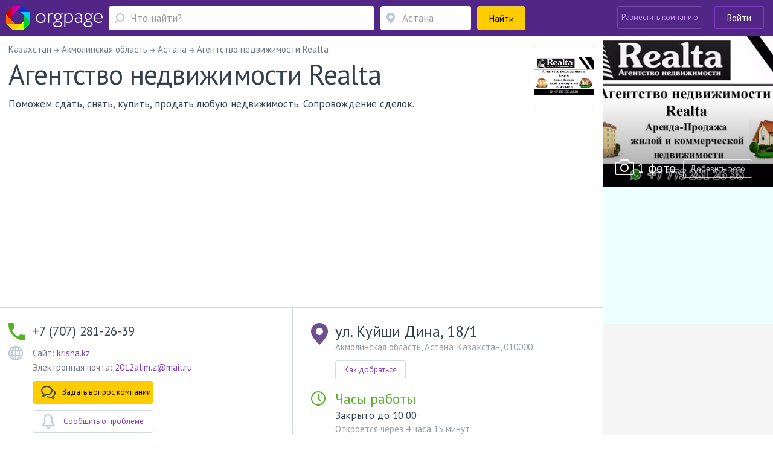

--- FILE ---
content_type: text/html; charset=utf-8
request_url: https://kz.orgpage.ru/astana/realta-6106202.html
body_size: 129225
content:

<!DOCTYPE html>
<html lang="ru"   prefix="og: https://ogp.me/ns# fb: https://ogp.me/ns/fb# business: https://ogp.me/ns/business# place: https://ogp.me/ns/place#"  >

<head>
    <meta name="viewport" content="width=device-width, initial-scale=1, user-scalable=0, minimum-scale=1.0, maximum-scale=1.0" />
    <meta http-equiv="content-Type" content="text/html; charset=utf-8" />
    <script>var orgpageBanners;(function(){var _DEBUG=Boolean(window.location.hostname==="www.orgpage.su22");var _IS_ADMIN=Boolean(false||_DEBUG);function insertAndExecute(id,text){var targetEl=document.getElementById(id);orgpageBanners.debugLog("inserting html into element",targetEl);targetEl.innerHTML=text;var scripts=Array.prototype.slice.call(document.getElementById(id).getElementsByTagName("script"));for(var i=0;i<scripts.length;i++){if(scripts[i].src!==""){var tag=document.createElement("script");tag.src=scripts[i].src;document.getElementsByTagName("head")[0].appendChild(tag)}else{eval.call(window, scripts[i].innerHTML)}}orgpageBanners.totalPopulatedAds+=1}function Banners(){this.placeIdToHtml=null;this._places=[];this.Place=null;this.totalPopulatedAds=0}Banners.prototype.isDataLoaded=function(){return Boolean(this.placeIdToHtml)};Banners.prototype.dataLoaded=function(){for(var i=0;i<this._places.length;i++){this._places[i].populate()}};Banners.prototype.placeLoaded=function(place){if(this.isDataLoaded()){place.populate()}else{this._places.push(place)}};Banners.prototype.debugLog=function(msg,obj){if(_DEBUG||_IS_ADMIN){console.log("orgpageBanners debug log: "+msg+":");console.log(obj)}};function add(accumulator,a){return accumulator+a}Banners.prototype.getGhostBlock=function(weightsToHtmls){orgpageBanners.debugLog("weightsToHtmls",weightsToHtmls);var array=[];var weights=[];for(var i=0;i<weightsToHtmls.length;i++){var weightItem=parseInt(Object.keys(weightsToHtmls[i])[0]);var htmlItem=weightsToHtmls[i][weightItem];array.push(htmlItem);weights.push(weightItem)}orgpageBanners.debugLog("weights",weights);var sum=weights.reduce(add);var rand=Math.random();var breakpoint=1;var selected_index;for(var i=0;i<weights.length;i++){breakpoint-=weights[i]/sum;if(rand>=breakpoint){selected_index=i;break}if(weights[i]>0){selected_index=i}}return array[selected_index]};orgpageBanners=new Banners;function Place(targetId){this.target=document.getElementById(targetId);orgpageBanners.placeLoaded(this)}Place.prototype.populate=function(){if(!orgpageBanners.placeIdToHtml.hasOwnProperty(this.target.id)){orgpageBanners.debugLog("error",'no html for ad place with id "'+this.target.id+'"');return}var html=orgpageBanners.placeIdToHtml[this.target.id];insertAndExecute(this.target.id,html)};orgpageBanners.Place=Place})();document.addEventListener("DOMContentLoaded",function(evt){orgpageBanners.debugLog("DOM loaded, total populated banner places",orgpageBanners.totalPopulatedAds)});</script>
    <script src="/Scripts/orgpage-ghost.js?v=373" type="text/javascript"></script>
            <meta name="yandex-verification" content="4046c8dd193e6541" />
            <meta property="fb:app_id" content="423008664553252" />
            <meta property="og:site_name" content="Orgpage" />
            <meta property="og:type" content="business.business" />
            <meta property="og:title" content="Поможем сдать, снять, купить, продать любую недвижимость. Сопровождение сделок Агентство недвижимости Realta из Астаны - информация, отзывы, схема проезда" />
            <meta property="og:description" content="Фирма Агентство недвижимости Realta из Астаны предоставляет заказчикам товары и услуги в 2 направлениях, в том числе Агентства недвижимости, Аренда жилой недвижимости. Компанию можно найти по адресу ул. Куйши Дина, 18/1 Астане." />
            <meta property="og:image" content="https://static.orgpage.ru/companies/cb/cbb5ee16621d49049267e6a55398699b.jpg" />
            <meta property="og:url" content="https://kz.orgpage.ru/astana/realta-6106202.html" />
    <!-- Google Tag Manager -->
    <script>
        (function (w, d, s, l, i) {
            w[l] = w[l] || []; w[l].push({
                'gtm.start':
                    new Date().getTime(), event: 'gtm.js'
            }); var f = d.getElementsByTagName(s)[0],
                j = d.createElement(s), dl = l != 'dataLayer' ? '&l=' + l : ''; j.async = true; j.src =
                    'https://www.googletagmanager.com/gtm.js?id=' + i + dl; f.parentNode.insertBefore(j, f);
        })(window, document, 'script', 'dataLayer', 'GTM-MZMC623');</script>
    <!-- End Google Tag Manager -->
            <meta property="business:contact_data:street_address" content="ул. Куйши Дина, 18/1" />
            <meta property="business:contact_data:locality" content="Астана" />
            <meta property="business:contact_data:postal_code" content="010000" />
<meta property="business:hours:day" content="friday" />
<meta property="business:hours:start" content="10:00" />
<meta property="business:hours:end" content="19:00" />
<meta property="business:hours:day" content="thursday" />
<meta property="business:hours:start" content="10:00" />
<meta property="business:hours:end" content="19:00" />
<meta property="business:hours:day" content="wednesday" />
<meta property="business:hours:start" content="10:00" />
<meta property="business:hours:end" content="19:00" />
<meta property="business:hours:day" content="tuesday" />
<meta property="business:hours:start" content="10:00" />
<meta property="business:hours:end" content="19:00" />
<meta property="business:hours:day" content="monday" />
<meta property="business:hours:start" content="10:00" />
<meta property="business:hours:end" content="19:00" />
<meta property="business:hours:day" content="saturday" />
<meta property="business:hours:start" content="10:00" />
<meta property="business:hours:end" content="19:00" />
            <meta property="place:location:latitude" content="51.146772" />
            <meta property="place:location:longitude" content="71.475641" />
<meta name="twitter:card" content="summary" />
<meta name="twitter:site" content="@orgpage" />
<meta name="twitter:title" content="Поможем сдать, снять, купить, продать любую недвижимость. Сопровождение сделок Агентство недвижимости Realta из Астаны - информация, отзывы, схема проезда" />
<meta name="twitter:description" content="Фирма Агентство недвижимости Realta из Астаны предоставляет заказчикам товары и услуги в 2 направлениях, в том числе Агентства недвижимости, Аренда жилой недвижимости. Компанию можно найти по адресу ул. Куйши Дина, 18/1 Астане." />
<meta name="twitter:image" content="https://static.orgpage.ru/companies/cb/cbb5ee16621d49049267e6a55398699b.jpg" />
            <meta name="contentCategory" content="original">    
    <link media="all" rel="stylesheet" href="/Content/css/bootstrap.min.css?v=2.70">
    <!-- STYLES-->
    <link href="https://fonts.googleapis.com/css?family=PT+Sans:400,400i,700,700i&amp;subset=cyrillic-ext" rel="stylesheet">
        <link media="all" rel="stylesheet" href="/Content/css/bundleStyle2.min.css?v=2.70">

    

    <!-- /STYLES -->

    <title>
Агентство недвижимости Realta Астана - телефон, адрес, отзывы, контакты    </title>

    <meta name="description" content="Информация о Агентство недвижимости Realta - телефон, сайт, время работы и отзывы пользователей. Адрес в Астане - ул. Куйши Дина, 18/1." />
        <meta name="keywords" content="Агентство недвижимости Realta,Астана,Поможем сдать, снять, купить, продать любую недвижимость. Сопровождение сделок.,Казахстан,Акмолинская область,ул. Куйши Дина, 18/1,адрес, телефон, отзывы, официальный сайт, почта" />


        <link rel="canonical" href="https://kz.orgpage.ru/astana/realta-6106202.html" />
            
    <meta name='yandex-verification' content='745cf585400ad274' />
    <link rel="shortcut icon" href="/favicon.ico" />
    <meta name="apple-mobile-web-app-capable" content="yes" />
    <meta name="apple-mobile-web-app-status-bar-style" content="black" />

    
    
        <script async src="https://pagead2.googlesyndication.com/pagead/js/adsbygoogle.js?client=ca-pub-4658599441663802" crossorigin="anonymous"></script>

</head>
<body>
    <!-- Google Tag Manager (noscript) -->
    <noscript>
        <iframe src="https://www.googletagmanager.com/ns.html?id=GTM-MZMC623"
                height="0" width="0" style="display:none;visibility:hidden"></iframe>
    </noscript>
    <!-- End Google Tag Manager (noscript) -->
    <div id="wrapper" class="repostion-anchor">
        




<header id="header" class="header--inner header-content-aligned" data-ng-app="profileApp" data-ng-controller="profileCtrl">
    <div class="container-fluid ">
        <div class="header-wrap clearfix">
            <div class="header-wrap__block">
                <strong class="logo">
                    <a href="https://kz.orgpage.ru/" id="logo" title="Справочник kz.OrgPage.ru"></a>
                </strong>
                <a href="#" class="header_search__opener"></a>
                

<div class="header_search">
    <form action="/search.html" id="search-box" method="get">
        <div class="header_search-row">
            <div class="header_search-col header_search-query">
                <div class="input-holder">
                    <a href="#" class="header_search__closed"><span class="icon-cross-bold"></span></a>
                    
                    <div class="query-wrapper">
                        <input type="hidden" id="category" value="1" />
                        <span class="fa fa-refresh fa-spin search-spinner search-spinner-serchline hidden"></span>
                        <input type="text" autocomplete="off" placeholder="Что найти?" id="query-text" maxlength="350" class="up-down-key form-control header_search__form-control search-options-opener" data-parent="header" data-target=".search-options" />
                        <input type="hidden" id="query-text-hidden" name="q" value="" />
                        <input type="hidden" id="where-text-hidden" name="loc" value="" />
                    </div>
                </div>
            </div>
            <div class="where-wrapper header_search-col header_search-where">
                <div class="input-holder">
                    
                    <span class="fa fa-refresh fa-spin hidden location-spinner-serchline" id="query-location-loader"></span>
                    <input type="text" autocomplete="off" placeholder="Астана" id="query-location" value="" class="up-down-key bubble-location-opener form-control header_search__form-control" data-parent=".where-wrapper" data-region="Астана" data-target=".bubble-location" />
                    <div class="bubble-location up-down-key" data-parent=".where-wrapper" data-back="#query-location">
                        <div class="btn-holder">
                            <a href="#" class="btn btn-white">Показать все места</a>
                        </div>
                    </div>
                    
                    
                </div>
            </div>
            <div class="header_search-col header_search-submit">
                <button class="btn btn-submit btn-yellow btn-block"><span>Найти</span><span class="fa fa-search fa-flip-horizontal" aria-hidden="true"></span></button>
            </div>
        </div>
    </form>
    </div>
            </div>
            <a href="#" class="nav-opener">
                <span></span>
            </a>
            <div class="profile header-wrap__tools">



    <div class="pull-right">
            <div class="add-new-company">
                <a class="btn add-new-company__btn decode-link" data-b64url="aHR0cHM6Ly9rei5vcmdwYWdlLnJ1L0NhYmluZXQvQ3JlYXRlLw==">Разместить компанию</a>
            </div>
            <div class="login-wrapper">
                <a href="#" class="btn btn-outline-default join-btn_header sign-in" data-title="Войти на Orgpage" data-toggle="modal" data-target="#my-reg" >Войти</a>
            </div>
    </div>
            </div>
        </div>
    </div>



    <div class="mobile-nav">
        <div class="mobile-nav__button">
            <a href="#" class="btn btn-yellow btn-block" data-toggle="modal" data-target="#my-reg" >
                <span class="mobile-nav__sign-in"></span>
                <span class="text">Авторизация</span>
            </a>
        </div>
        <div class="mobile-nav__button">
            <a href="#" class="btn btn-violet2 btn-block decode-link" data-b64url="aHR0cHM6Ly9rei5vcmdwYWdlLnJ1L0NhYmluZXQvQ3JlYXRlLw==">
                <span class="mobile-nav__add-company-icon"></span>
                <span class="text">Разместить компанию</span>
            </a>
        </div>
         
    </div>
    <div class="search-options up-down-key search-options-searchline" data-parent="header" data-back="#query-text"></div>
</header>

<div class="empty-header"></div>        <!--CONTENT-->
        


<div class="company-menu-header">
    <div class="container-fluid">
        <div class="header-wrap clearfix">
            <div class="company-menu__column">
                <div class="inner-container">
                    <div class="company-menu__wrap">
                        <div class="v-scroll" style="overflow: hidden;">
                            <ul class="company-menu" style="transform: translateZ(0px); width: 1428px;">
                                <li><a class="scroll-bar-active" href="#main-info">Информация о компании</a></li>
                                    <li><a class="scroll-bar-active" href="#offers">Товары и услуги</a></li>
                                                                    <li><a class="scroll-bar-active" href="#photos">Фотогалерея <span class="company-menu__num">1</span></a></li>

                                    <li><a class="scroll-bar-active" href="#reviews">Отзывы</a></li>
                                                                                                    <li><a class="scroll-bar-active" href="#news">Новости <span class="company-menu__num">1</span></a></li>
                                                                    <li><a class="scroll-bar-active" href="#vacancies">Вакансии <span class="company-menu__num">1</span></a></li>
                                                                    <li>
                                        <a href="#" data-toggle="modal" data-target="#qr-modal">QR код</a>
                                    </li>
                            </ul>
                        </div>
                        <a href="#" class="sly-arrow sly-arrow--prev disabled">prev</a>
                        <a href="#" class="sly-arrow sly-arrow--next">next</a>
                    </div>
                </div>
            </div>
            

<div class="header-wrap__tools">
     
        <div class="what-search">
            <div class="what-search__wrap">
                <span class="fa fa-search"></span>
                <input class="what-search__input" type="text" placeholder="Что найти">
            </div>
        </div>
        <div class="login-wrapper">

            <a href="#" class="btn btn-outline-default join-btn_header join-button-for-scrollmenu" data-title="Войти на Orgpage" data-toggle="modal" data-target="#my-reg" >Войти</a>
        </div>
    </div>
        </div>
    </div>
</div>

<div id="main-wrap">
    <div id="company" data-id="0" class="main-info company-base clearfix companyApp " data-ng-app="companyApp" data-ng-controller="companyCtrl" data-ng-init="mapResizeFull = false; activePageName='main-info'">
        <div itemscope itemtype="https://schema.org/LocalBusiness" data-ng-class="getClassForCompanyPage()" data-ng-init="companyNameInit()">
            <div id="company-info-header" class="similar-item__address-col col-lg-9 col-md-9 col-sm-12 no-padding-side main-content  no-info" data-ng-hide="mapResizeFull">
                <div class="inner-container">
                    
                    <div class="notify-block head-notify"></div>
                    
                    <ul class="breadcrumbs" itemscope itemtype="https://schema.org/BreadcrumbList" data-ng-class="{'breadcrumbs--questions':active!=1}" data-ng-if="active > 0">
                        <li itemprop="itemListElement" itemscope itemtype="https://schema.org/ListItem">
                            <a href="https://kz.orgpage.ru/" itemprop="item">
                                <span itemprop="name">Казахстан</span>
                            </a>
                            <meta itemprop="position" content="1" />
                        </li>
                            <li itemprop="itemListElement" itemscope itemtype="https://schema.org/ListItem">
                                <a href="https://kz.orgpage.ru/areas/akmolinskaya-obl/" itemprop="item">
                                    <span itemprop="name">Акмолинская область</span>
                                </a>
                                <meta itemprop="position" content="2" />
                            </li>
                        <li itemprop="itemListElement" itemscope itemtype="https://schema.org/ListItem">
                            <a href="https://kz.orgpage.ru/areas/astana/" itemprop="item">
                                <span itemprop="name">Астана</span>
                            </a>
                            <meta itemprop="position" content="3" />
                        </li>
                        <li>
                            <span>Агентство недвижимости Realta </span>
                        </li>
                    </ul>
                    <div class="company-header company-head" data-ng-show="active == 1">
                        
                        <div class="company-header__lead">
                            <div class="company-header__row">
                                
                                <div class="company-header__title">
                                    <h1 itemprop="name">
                                        Агентство недвижимости Realta
                                        
                                    </h1>
                                    

                                </div>
                                
                                    <div itemprop="geo" itemscope itemtype="https://schema.org/GeoCoordinates">
                                        <meta itemprop="latitude" content="51.146772" />
                                        <meta itemprop="longitude" content="71.475641" />
                                    </div>
                                <meta itemprop="openingHours" content="Fr 10:00-19:00" />
<meta itemprop="openingHours" content="Th 10:00-19:00" />
<meta itemprop="openingHours" content="We 10:00-19:00" />
<meta itemprop="openingHours" content="Tu 10:00-19:00" />
<meta itemprop="openingHours" content="Mo 10:00-19:00" />
<meta itemprop="openingHours" content="Sa 10:00-19:00" />
                                                                    <div class="company-header__visual drop__holder">
                                        <img itemprop="image logo" alt=" Агентство недвижимости Realta" src="https://static.orgpage.ru/companies/cb/cbb5ee16621d49049267e6a55398699b.jpg" />
                                    </div>
                            </div>
                            
                            <div class="company-header__text">
                                Поможем сдать, снять, купить, продать любую недвижимость. Сопровождение сделок.
                            </div>
                        </div>
                        

                                                                    </div>
                    
                    <div class="main-page" data-ng-show="active!=1" ng-cloak>
                        


<div class="review-company__holder">
    <div class="review-company__visual">
        <a href="#" class="img">
                <img width="100" height="100" src="https://static.orgpage.ru/companies/cb/cbb5ee16621d49049267e6a55398699b.jpg" alt="Агентство недвижимости Realta">
        </a>
    </div>
    <div class="review-company__frame">
        <div class="vote-result review-company__rating-line">
            <div class="rating rating--lg">
                <div data-rateyo-rating="0" class="rateyo rating__item"></div>
                    <div class="rating__write">
                        <span class="no-replies">
                            отзывов пока нет
                        </span>
                    </div>
            </div>
        </div>
        <div class="review-company__title">
            <a href="https://kz.orgpage.ru/astana/realta-6106202.html">
                Агентство недвижимости Realta
            </a>
        </div>
        <div class="review-company__address row">
                <div class="review-company__address-col review-company__address-col--phone col-lg-4 col-xs-12">
                    <div class="review-company__phone">
                        <div class="phone">+7 (707) 281-26-39</div>
                    </div>
                </div>

            <div class="address review-company__address-col col-lg-8 col-xs-12">
                    <div class="review-company__adrss-item">ул. Куйши Дина, 18/1, Астана, 010000</div>
            </div>
        </div>
    </div>
</div>

                    </div>
                </div>
                        <div class="adv-section" data-ng-show="active == 1">
                            <div class="inner-container">
                                <div id="Advert_Company_Top"></div>
                                <script>new orgpageBanners.Place("Advert_Company_Top");</script>
                            </div>
                        </div>
                    <div class="company-information company-information-base" data-ng-show="active == 1">
                        <div class="inner-container">
                            <div class="company-information__row">
                                <div class="company-information__col">
                                        <ul class="company-information__phone-list">
                                                <li>
                                                        <span class="company-information__phone" itemprop="telephone">+7 (707) 281-26-39</span>
                                                                                                    </li>
                                        </ul>

                                        <div class="company-information__site">
                                            <div class="company-information__site-text">
                                                        <p>
                                                            Сайт:
                                                            <a href="https://krisha.kz/" class="nofol-link" rel="nofollow" target="_blank">krisha.kz</a>
                                                        </p>
                                                            <link itemprop="url" href="https://krisha.kz/" />
                                                                                                        <p class="email">
                                                            Электронная почта:
                                                            <a itemprop="email" href="mailto:2012alim.z@mail.ru">
                                                                2012alim.z@mail.ru
                                                            </a>
                                                        </p>
                                            </div>
                                        </div>
                                                                        <div class="company-information__buttons hidden-xs">
                                                <div class="company-information__button">
                                                    <a href="" data-ng-click="newQuestion(true, true);" class="question btn btn-yellow btn-has-icon"><span class="icon"><img src="/Content/img/NewStyle/ico19.svg" width="24" height="22" alt=""></span><span class="text">Задать вопрос компании</span></a>
                                                </div>
                                                                                    <div class="problem-modal-for-company company-information__button">
                                                    <a href="#" class="problem problem-baloon balloon-open btn btn-outline-gray btn-has-icon">
                                                        <span class="icon">
                                                            <img src="/Content/img/NewStyle/ico20.svg" width="20" height="24" alt="">
                                                        </span> <span class="text">Сообщить о проблеме</span>
                                                    </a>
                                                    <div class="popup-hint problem-hint balloon problem-modal-block">
                                                    </div>
                                            </div>
                                    </div>

                                </div>
                                <div class="company-information__col" itemprop="address" itemscope itemtype="https://schema.org/PostalAddress">
                                    <div class="company-information__address">
                                            <div class="main-address company-information__address-title">
                                                <span itemprop="streetAddress">ул. Куйши Дина, 18/1</span>
                                            </div>
                                            <div class="company-information__address-text">
                                                <span>Акмолинская область, Астана</span>, <span itemprop="addressCountry">Казахстан</span>, <span itemprop="postalCode">010000</span>
                                            </div>
                                        <meta itemprop="addressRegion" content="Акмолинская область" />
                                        <meta itemprop="addressLocality" content="Астана" />
                                        <a href="" id="open-map" class="btn btn-yellow btn-sm btn-map" data-ng-click="clickShowOnMobileMap()">
                                            <span class="fa fa-map-marker"></span> Показать на карте
                                        </a>
                                        <div class="metro-wrapper company-information__metro">
                                        </div>
                                        <div class="path-to-company-wrapper">
                                                    <a href="#" class="balloon-open btn btn-sm btn-outline-gray">Как добраться</a>
                                                    <div class="popup-hint balloon" style="top: 100px; left: 40px;">
                                                            <div class="title-bold">Как пройти</div>
                                                            <p class="mg-btm">ул. Куйши Дина, 18/1
</p>
                                                                                                                    <div class="title-bold">Как проехать</div>
                                                            <p>р-он ТД Евразия</p>
                                                    </div>
                                        </div>
                                    </div>
                                    <div class="working-hours">
                                            <div class="company-information__opened">
                                                <div class="company-information__opened-title">
                                                            
            <div class="timing close-for">
                <h2 class="hours-heading">Часы работы</h2>
                <div>
                    Закрыто до 10:00
                    <span>Откроется через 4 часа 15 минут</span>
                </div>
            </div>
        

                                                </div>
                                                <div class="period">
                                                        <p>Понедельник-суббота – 10:00-19:00</p>
                                                        <p>Воскресенье – выходной</p>
                                                </div>
                                            </div>
                                    </div>
                                    <div class="company-information__buttons visible-xs">

                                                <div class="company-information__button">
                                                    <a href="" data-ng-click="newQuestion(true, true);" class="question btn btn-yellow btn-has-icon"><span class="icon"><img src="/Content/img/NewStyle/ico19.svg" width="24" height="22" alt=""></span><span class="text">Задать вопрос компании</span></a>
                                                </div>
                                                                                    <div class="problem-modal-for-company company-information__button">
                                                    <a href="#" class="problem problem-baloon balloon-open btn btn-outline-gray btn-has-icon">
                                                        <span class="icon">
                                                            <img src="/Content/img/NewStyle/ico20.svg" width="20" height="24" alt="">
                                                        </span> <span class="text">Сообщить о проблеме</span>
                                                    </a>
                                                    <div class="popup-hint problem-hint balloon problem-modal-block">
                                                    </div>
                                            </div>
                                    </div>
                                </div>
                                <div id="btn-tools-placeholder"></div>
                            </div>
                        </div>
                    </div>


<div class="company-menu-wrap">
    <div class="company-menu-line">
        <div class="inner-container">
            <ul class="company-menu">
                <li><a class="company-menu-item" href="#main-info" data-ng-class="{'active':active==1}" data-ng-click="active=1;activePageName='main-info'">Информация о компании</a></li>
                    <li><a class="company-menu-item" href="#offers" data-ng-class="{'active':active==2}" data-ng-click="active=1; toOffers(); getActiveClass('offers')">Товары и услуги</a></li>
                                    <li><a class="company-menu-item" href="#photos" data-ng-class="{'active':active==3}" data-ng-click="active=3;activePageName='photos'">Фотогалерея <span class="company-menu__num">1</span></a></li>

                    <li><a class="company-menu-item" href="#reviews" data-ng-class="{'active':active==4}" data-ng-click="active=4;activePageName='reviews'">Отзывы</a></li>

                <li data-ng-show="hasQuestions" ng-cloak><a class="company-menu-item" href="#questions" id="set-ques-tab" data-ng-init="hasQuestions=false" data-ng-class="{'active':active==8}" data-ng-click="active=8;activePageName='questions'">Вопросы <span class="company-menu__num">0</span></a></li>

                    <li><a class="company-menu-item" href="#news" data-ng-class="{'active':active==5}" data-ng-click="active=5;activePageName='news'">Новости <span class="company-menu__num">1</span></a></li>
                                    <li><a class="company-menu-item" href="#vacancies" data-ng-class="{'active':active==6}" data-ng-click="active=6; activePageName='vacancies';">Вакансии <span class="company-menu__num">1</span></a></li>
                                    <li>
                        <a href="#" data-toggle="modal" data-target="#qr-modal">QR код</a>
                    </li>
            </ul>
        </div>
    </div>
</div>                        <div class="ad-pad-bottom adv-section" data-ng-show="active == 1">
                            <div class="inner-container">
                                <div id="Advert_Company_Before_Replies"></div>
                                <script>new orgpageBanners.Place("Advert_Company_Before_Replies");</script>
                                
                                    <div id="btn-tools-placeholder-top" class="btn-tools-placeholder-before-ad">
                                        <div id="reposition-element" class="company-header__tools">
                                            
<div class="company-header__reviews hidden-print">
    <div class="level-wrapper" data-ng-mouseenter="hoverClass = 'show'" data-ng-mouseleave="hoverClass = ''">
            <div class="vote-result">
                <div class="review-rating-result">
                    <div data-rateyo-rating="0.0" class="rateyo"></div>
                </div>
                <span class="isset">отзывов пока нет</span>
            </div>

    </div>
            <a data-ng-click="clickNewReply(true)" href="" class="add-review btn btn-yellow btn-has-icon">
                <span class="icon"><img src="/Content/img/NewStyle/ico13.png" width="32" height="29" alt=""></span>
                <span class="text">Написать отзыв</span>
            </a>
</div>
<div class="company-header__links">
    <div class="btn-group">
            <a href="#" data-toggle="tooltip" data-placement="top" data-container="body" title="Добавить в избранное" data-ng-click="checkCompany($event, 6106202)" class="btn btn-tools btn-tools--like like "></a>
        <a href="#" id="popup-open-share" class="share balloon-open btn btn-tools btn-tools--share" data-toggle="tooltip" data-placement="top" data-container="body" title="Поделиться"></a>
        <a href="" data-ng-click="print()" data-toggle="tooltip" data-placement="top" data-container="body" title="Версия для печати" class="print btn btn-tools btn-tools--print btn-group-last"></a>
        <div id="popup-share" class="popup-share balloon">
            <div class="socials-links">
                <span data-b64url="#" class="decode-link soc-ls1" onclick="window.open('https://www.facebook.com/sharer.php?s=100&amp;p[url]=https%3a%2f%2fkz.orgpage.ru%2fastana%2frealta-6106202.html&amp;p[title]=%d0%90%d0%b3%d0%b5%d0%bd%d1%82%d1%81%d1%82%d0%b2%d0%be+%d0%bd%d0%b5%d0%b4%d0%b2%d0%b8%d0%b6%d0%b8%d0%bc%d0%be%d1%81%d1%82%d0%b8+Realta+%d0%90%d1%81%d1%82%d0%b0%d0%bd%d0%b0+-+%d1%82%d0%b5%d0%bb%d0%b5%d1%84%d0%be%d0%bd%2c+%d0%b0%d0%b4%d1%80%d0%b5%d1%81%2c+%d0%be%d1%82%d0%b7%d1%8b%d0%b2%d1%8b%2c+%d0%ba%d0%be%d0%bd%d1%82%d0%b0%d0%ba%d1%82%d1%8b&amp;p[summary]=%d0%98%d0%bd%d1%84%d0%be%d1%80%d0%bc%d0%b0%d1%86%d0%b8%d1%8f+%d0%be+%d0%90%d0%b3%d0%b5%d0%bd%d1%82%d1%81%d1%82%d0%b2%d0%be+%d0%bd%d0%b5%d0%b4%d0%b2%d0%b8%d0%b6%d0%b8%d0%bc%d0%be%d1%81%d1%82%d0%b8+Realta+-+%d1%82%d0%b5%d0%bb%d0%b5%d1%84%d0%be%d0%bd%2c+%d1%81%d0%b0%d0%b9%d1%82%2c+%d0%b2%d1%80%d0%b5%d0%bc%d1%8f+%d1%80%d0%b0%d0%b1%d0%be%d1%82%d1%8b+%d0%b8+%d0%be%d1%82%d0%b7%d1%8b%d0%b2%d1%8b+%d0%bf%d0%be%d0%bb%d1%8c%d0%b7%d0%be%d0%b2%d0%b0%d1%82%d0%b5%d0%bb%d0%b5%d0%b9.+%d0%90%d0%b4%d1%80%d0%b5%d1%81+%d0%b2+%d0%90%d1%81%d1%82%d0%b0%d0%bd%d0%b5+-+%d1%83%d0%bb.+%d0%9a%d1%83%d0%b9%d1%88%d0%b8+%d0%94%d0%b8%d0%bd%d0%b0%2c+18%2f1.&amp;p[images][0]=cb%2fcbb5ee16621d49049267e6a55398699b.jpg', '_blank', 'scrollbars=0, resizable=1, menubar=0, left=100, top=100, width=550, height=440, toolbar=0, status=0');return false" title="Поделиться в Facebook" data-target="_blank"></span>

                <span data-b64url="#" class="decode-link soc-ls2" onclick="window.open('https://www.odnoklassniki.ru/dk?st.cmd=addShare&st.s=1&amp;st.comments=%d0%90%d0%b3%d0%b5%d0%bd%d1%82%d1%81%d1%82%d0%b2%d0%be+%d0%bd%d0%b5%d0%b4%d0%b2%d0%b8%d0%b6%d0%b8%d0%bc%d0%be%d1%81%d1%82%d0%b8+Realta+%d0%90%d1%81%d1%82%d0%b0%d0%bd%d0%b0+-+%d1%82%d0%b5%d0%bb%d0%b5%d1%84%d0%be%d0%bd%2c+%d0%b0%d0%b4%d1%80%d0%b5%d1%81%2c+%d0%be%d1%82%d0%b7%d1%8b%d0%b2%d1%8b%2c+%d0%ba%d0%be%d0%bd%d1%82%d0%b0%d0%ba%d1%82%d1%8b&amp;st._surl=https%3a%2f%2fkz.orgpage.ru%2fastana%2frealta-6106202.html', '_blank', 'scrollbars=0, resizable=1, menubar=0, left=100, top=100, width=550, height=440, toolbar=0, status=0');return false" title="Поделиться в Одноклассниках" data-target="_blank"></span>

                <span data-b64url="#" class="decode-link soc-ls3" onclick="window.open('https://vk.com/share.php?url=https%3a%2f%2fkz.orgpage.ru%2fastana%2frealta-6106202.html&amp;title=%d0%90%d0%b3%d0%b5%d0%bd%d1%82%d1%81%d1%82%d0%b2%d0%be+%d0%bd%d0%b5%d0%b4%d0%b2%d0%b8%d0%b6%d0%b8%d0%bc%d0%be%d1%81%d1%82%d0%b8+Realta+%d0%90%d1%81%d1%82%d0%b0%d0%bd%d0%b0+-+%d1%82%d0%b5%d0%bb%d0%b5%d1%84%d0%be%d0%bd%2c+%d0%b0%d0%b4%d1%80%d0%b5%d1%81%2c+%d0%be%d1%82%d0%b7%d1%8b%d0%b2%d1%8b%2c+%d0%ba%d0%be%d0%bd%d1%82%d0%b0%d0%ba%d1%82%d1%8b&amp;image=cb%2fcbb5ee16621d49049267e6a55398699b.jpg&amp;description=%d0%98%d0%bd%d1%84%d0%be%d1%80%d0%bc%d0%b0%d1%86%d0%b8%d1%8f+%d0%be+%d0%90%d0%b3%d0%b5%d0%bd%d1%82%d1%81%d1%82%d0%b2%d0%be+%d0%bd%d0%b5%d0%b4%d0%b2%d0%b8%d0%b6%d0%b8%d0%bc%d0%be%d1%81%d1%82%d0%b8+Realta+-+%d1%82%d0%b5%d0%bb%d0%b5%d1%84%d0%be%d0%bd%2c+%d1%81%d0%b0%d0%b9%d1%82%2c+%d0%b2%d1%80%d0%b5%d0%bc%d1%8f+%d1%80%d0%b0%d0%b1%d0%be%d1%82%d1%8b+%d0%b8+%d0%be%d1%82%d0%b7%d1%8b%d0%b2%d1%8b+%d0%bf%d0%be%d0%bb%d1%8c%d0%b7%d0%be%d0%b2%d0%b0%d1%82%d0%b5%d0%bb%d0%b5%d0%b9.+%d0%90%d0%b4%d1%80%d0%b5%d1%81+%d0%b2+%d0%90%d1%81%d1%82%d0%b0%d0%bd%d0%b5+-+%d1%83%d0%bb.+%d0%9a%d1%83%d0%b9%d1%88%d0%b8+%d0%94%d0%b8%d0%bd%d0%b0%2c+18%2f1.', '_blank', 'scrollbars=0, resizable=1, menubar=0, left=100, top=100, width=550, height=440, toolbar=0, status=0');return false" title="Поделиться Вконтакте" data-target="_blank"></span>

                <span data-b64url="#" class="decode-link soc-ls4" onclick="window.open('https://twitter.com/intent/tweet?text=%d0%90%d0%b3%d0%b5%d0%bd%d1%82%d1%81%d1%82%d0%b2%d0%be+%d0%bd%d0%b5%d0%b4%d0%b2%d0%b8%d0%b6%d0%b8%d0%bc%d0%be%d1%81%d1%82%d0%b8+Realta+%d0%90%d1%81%d1%82%d0%b0%d0%bd%d0%b0+-+%d1%82%d0%b5%d0%bb%d0%b5%d1%84%d0%be%d0%bd%2c+%d0%b0%d0%b4%d1%80%d0%b5%d1%81%2c+%d0%be%d1%82%d0%b7%d1%8b%d0%b2%d1%8b%2c+%d0%ba%d0%be%d0%bd%d1%82%d0%b0%d0%ba%d1%82%d1%8b&amp;url=https%3a%2f%2fkz.orgpage.ru%2fastana%2frealta-6106202.html', '_blank', 'scrollbars=0, resizable=1, menubar=0, left=100, top=100, width=550, height=440, toolbar=0, status=0');return false" title="Поделиться в Twitter" data-target="_blank"></span>

                <span data-b64url="#" class="decode-link soc-ls5" onclick="window.open('https://plus.google.com/share?url=https%3a%2f%2fkz.orgpage.ru%2fastana%2frealta-6106202.html', '_blank', 'scrollbars=0, resizable=1, menubar=0, left=100, top=100, width=550, height=440, toolbar=0, status=0');return false" title="Поделиться в Google+" data-target="_blank"></span>

                <span data-b64url="#" class="decode-link soc-ls6" onclick="window.open('https://connect.mail.ru/share?url=https%3a%2f%2fkz.orgpage.ru%2fastana%2frealta-6106202.html&title=%d0%90%d0%b3%d0%b5%d0%bd%d1%82%d1%81%d1%82%d0%b2%d0%be+%d0%bd%d0%b5%d0%b4%d0%b2%d0%b8%d0%b6%d0%b8%d0%bc%d0%be%d1%81%d1%82%d0%b8+Realta+%d0%90%d1%81%d1%82%d0%b0%d0%bd%d0%b0+-+%d1%82%d0%b5%d0%bb%d0%b5%d1%84%d0%be%d0%bd%2c+%d0%b0%d0%b4%d1%80%d0%b5%d1%81%2c+%d0%be%d1%82%d0%b7%d1%8b%d0%b2%d1%8b%2c+%d0%ba%d0%be%d0%bd%d1%82%d0%b0%d0%ba%d1%82%d1%8b&description=%d0%98%d0%bd%d1%84%d0%be%d1%80%d0%bc%d0%b0%d1%86%d0%b8%d1%8f+%d0%be+%d0%90%d0%b3%d0%b5%d0%bd%d1%82%d1%81%d1%82%d0%b2%d0%be+%d0%bd%d0%b5%d0%b4%d0%b2%d0%b8%d0%b6%d0%b8%d0%bc%d0%be%d1%81%d1%82%d0%b8+Realta+-+%d1%82%d0%b5%d0%bb%d0%b5%d1%84%d0%be%d0%bd%2c+%d1%81%d0%b0%d0%b9%d1%82%2c+%d0%b2%d1%80%d0%b5%d0%bc%d1%8f+%d1%80%d0%b0%d0%b1%d0%be%d1%82%d1%8b+%d0%b8+%d0%be%d1%82%d0%b7%d1%8b%d0%b2%d1%8b+%d0%bf%d0%be%d0%bb%d1%8c%d0%b7%d0%be%d0%b2%d0%b0%d1%82%d0%b5%d0%bb%d0%b5%d0%b9.+%d0%90%d0%b4%d1%80%d0%b5%d1%81+%d0%b2+%d0%90%d1%81%d1%82%d0%b0%d0%bd%d0%b5+-+%d1%83%d0%bb.+%d0%9a%d1%83%d0%b9%d1%88%d0%b8+%d0%94%d0%b8%d0%bd%d0%b0%2c+18%2f1.&imageurl=cb%2fcbb5ee16621d49049267e6a55398699b.jpg', '_blank', 'scrollbars=0, resizable=1, menubar=0, left=100, top=100, width=550, height=440, toolbar=0, status=0');return false" title="Поделиться в Mail.ru" data-target="_blank"></span>

            </div>
            <a href="#" class="copy-link" data-ng-click="CopyElement($event)">Скопировать ссылку</a>
            <input class="copy-link-from" disabled id="copy-link-target" type="text" value="https://kz.orgpage.ru/astana/realta-6106202.html">
        </div>
    </div>
</div>


                                        </div>
                                    </div>
                            </div>
                        </div>
                                                    <div id="photo" data-ng-show="active == 3" data-ng-controller="PhotosCtrl" ng-cloak>
<section class="company-edit-section company-edit">
    <div class="inner-container">
        <div class="photo-list">
            <div class="photo-list__header">
                <h2 class="photo-list__title">Фотогалерея</h2>
                    <div class="photo-list__add-button">
                        <a href="" class="add-photos btn btn-yellow" data-ng-click="addPhotos()" data-toggle="modal" data-target=".add-photos-popup"><span class="icon-photo"></span>Добавить фото</a>
                    </div>
            </div>
            <div class="photos" data-ng-init="initPhotos(596732);">

                    <ul id="photos-wrapper" class="photos-list">
                        
                            <li class="photos-list__item item-photos" data-id="675140">
                                <a href="" class="img photos-list__wrap" data-ng-click="PhotosCarousel(675140)" data-toggle="modal" data-target=".photos-popup" data-item="0">
                                    <img src="https://static.orgpage.ru/companyphotos/94/942146d46d614d6baa55a34ee8642da7.jpg
" alt="Фото компании  Агентство недвижимости Realta 1" />
                                </a>
                                <div class="title photos-list__info">
                                    <div class="photos-list__text"></div>
                                        <div class="photos-list__like like-wrapper ">
                                            <a href="" data-photo-id="675140" data-ng-click="likePhoto(675140)"><span class="icon-like"></span><span class="likes-block hidden">0</span></a>
                                        </div>
                                </div>
                            </li>
                        <li class="photos-list__item--empty"></li>
                        <li class="photos-list__item--empty"></li>
                        <li class="photos-list__item--empty"></li>
                    </ul>
            </div>
        </div>
    </div>
</section>
<script type="text/ng-template" id="photos.html">
    <div class="item-photos" data-ng-repeat="photo in photos track by $index">
        <a href="" class="img" data-ng-click="PhotosCarousel(photo.Id)" data-toggle="modal" data-target=".photos-popup" data-item="0">
            <img data-ng-src="{{CompanySlidePhoto(photo.Src, 1)}}" alt="{{photo.Description}}">
        </a>
        <div class="title">
            {{photo.Description}}
            <div class="like-wrapper">
                <a href="" data-ng-class="{'liked': photo.dLike}" data-ng-click="likePhoto(photo.Id)"><span data-ng-show="photo.Like>0">{{photo.Like}}</span></a>
            </div>
        </div>
    </div>
</script>

<script type="text/ng-template" id="photosCarousel.html">
    <div class="fade photos-popup" tabindex="-1" role="dialog" aria-labelledby="photos">
        <div class="photos-dialog">
            <div class="photos-content">
                <div class="clear-fix carousel-frame">
                    <div class="photos-wrapper carousel-frame__wrap">
                        <div class="connected-carousels">
                            <div class="stage carousel-slider">
                                <div class="carousel carousel-stage">
                                    <ul class="carousel-slider-list">
                                        <li class="slick-slide" data-ng-repeat="slide in slides track by $index"><img data-ng-src="{{slide.image}}" alt="{{photos.photos[active].Description}}" err-src="/Content/img/noPhoto.png"></li>
                                    </ul>
                                </div>
                                <a data-ng-show="slides.length > 1" href="#" class="prev prev-stage"></a>
                                <a data-ng-show="slides.length > 1 && active < slides.length - 1" href="#" class="next next-stage"></a>
                            </div>
                            <div class="navigation">
                                <a href="#" class="prev prev-navigation"></a>
                                <a href="#" class="next next-navigation"></a>
                                <div class="carousel carousel-navigation carousel-slider-nav">
                                    <ul class="carousel-slider-nav">
                                        <li data-ng-repeat="slide in slides track by $index" on-view-photos data-item="{{$index}}"><img data-ng-src="{{slide.imagePreview}}" err-src="/Content/img/noPhoto.png" alt="{{photos.photos[active].Description}}"></li>
                                    </ul>
                                </div>
                            </div>
                        </div>
                    </div>
                    <div class="photos-information carousel-frame__side">
                        <button type="button" class="close" data-dismiss="modal" aria-label="Close" data-ng-click="cancel()">
                            <span class="icon-cross"></span>
                        </button>
                        <div class="official-photo show photo-information">
                            <div class="label-official-photo" data-ng-show="photos.photos[active].UserId == companyUserId">ОФИЦИАЛЬНОЕ ФОТО</div>
                            <div class="photo-information__info">
                                <div class="photo-information__img">
                                    <a href="#main-info" class="img" data-ng-click="cancel()"> <img src="https://static.orgpage.ru/companies/cb/cbb5ee16621d49049267e6a55398699b.jpg" width="100" height="100" /> </a>
                                </div>
                                <div class="photo-information__title">
                                    <a href="#main-info" class="title" data-ng-click="cancel()"> <span data-ng-bind-html="name"></span></a>
                                </div>
                            </div>
                            <div class="photo-information__text">{{photos.photos[active].Description}}</div>
                                <a href="" data-photoslide-id="{{photos.photos[active].Id}}" data-ng-click="clickLike(photos.photos[active])" data-ng-class="{'liked': photos.photos[active].dLike}" class="likes btn btn-white like-btn">
                                    <span class="icon-like"></span>
                                    Мне нравится
                                    <span data-ng-if="photos.photos[active].Like > 0"> {{photos.photos[active].Like}}</span>
                                </a>

                        </div>

                    </div>
                </div>
            </div>
        </div>
    </div>
</script>


<script type="text/ng-template" id="addPhotos.html">
    <form id="newPhoto" class="modal-new-photo" name="newPhotos" novalidate>
        <button type="button" class="close" data-dismiss="modal" aria-label="Close" data-ng-click="cancel()"><span class="icon-cross"></span></button>
        <div class="add-photos-dialog modal-body" data-ng-class="{'no-photo': files.length == 0}">
            <div class="add-photos-content modal-new-photo__wrap">
                <div class="modal-new-photo__title">Добавить фото</div>
                <div class="error_invalid" data-ng-show="showError" data-ng-init="showError = false">
                    <p data-ng-bind="errorText"></p>
                    <a href="" class="my_close error-close" data-ng-click="showError = false; PermanentError = false;"><span class="icon-cross"></span></a>
                </div>
                <div class="files-preview your-rating-form__files">
                    <div class="new-photo form-file-item" data-ng-repeat="file in files track by $index">
                        <div class="form-file-item__visual">
                            <a href="" class="remove" data-ng-click="removeFile(file)" data-ng-model="files" ngf-model-options="{updateOn: 'click change drop dropUrl paste', allowInvalid: false, debounce: 0}">
                                <img ngf-background="file" alt="">
                            </a>
                        </div>
                        <div class="description form-file-item__input">
                            <textarea class="form-control" cols="30" rows="5" data-ng-model="file.desc" name="photodescription" data-ng-maxlength="200" placeholder="Добавьте к фото подпись"></textarea>
                        </div>
                    </div>
                </div>
                <div class="drop-zone drop-zone--lg" ngf-drop data-ng-model="files" ngf-model-invalid="invalidFiles" ngf-change="ngfChange()" ngf-pattern="'.jpg,.jpeg,.gif,.png'" ngf-max-size="4MB" data-max-total-size="100000" ngf-max-files="20" ngf-keep="true" ngf-multiple="true" name="dropfile">
                    <span class="drop-zone__text">Вы можете прикрепить фотографии или файлы, перетащив их в эту область</span>
                    <button class="btn btn-yellow" ngf-select="uploadFiles($file)" data-ng-model="files" ngf-model-options="{allowInvalid: true}"
                            ngf-model-invalid="invalidFiles" ngf-change="ngfChange()" ngf-pattern="'.jpg,.jpeg,.gif,.png'"
                            ngf-max-size="4MB" ngf-max-files="20" ngf-multiple="true" ngf-keep="true" name="file">
                        <span class="upload-icon"></span>
                        или выберите
                    </button>
                </div>
                <button id="add-photos" class="btn btn-submit btn-yellow" data-ng-click="ok()" ><span data-ng-show="loader" class="fa fa-refresh fa-spin ng-hide" aria-hidden="true"></span><span data-ng-show="!loader">Отправить</span></button>
            </div>
        </div>
    </form>
</script>

<script>
    var photosData = [{"Id":675140,"Description":"","Src":"942146d46d614d6baa55a34ee8642da7.jpg","Like":0,"dLike":false,"CompanyId":6106202,"UploadDate":"2020-06-26T09:34:10.54","UserId":596732}];
</script>

</div>

                    <div id="review" data-ng-show="active == 4" ng-cloak>
<div class="inner-container">
    <div class="box_header">
        
        <h2 class="replies__title_no-replies">Отзывы о Агентство недвижимости Realta</h2>
    </div>
    <p>
        К сожалению, нашими пользователями пока еще не было оставлено ни одного отзыва о компании Агентство недвижимости Realta.
                Вы можете быть первым и оставить свой отзыв:
        <div class="review-company__set-rating">
            <div class="user-add-rating replies-rating-wrapper">
                    <div class="y-rating user-add-rating__frame">
                        <div class="user-add-rating__label">Поставьте свою оценку</div>
                        <span class="oicon silver" data-ng-mousemove="mouseMoveRating($event)" data-ng-mouseleave="mouseLeaveRating($event)" data-ng-click="clickNewReply($event)" data-ng-touch="clickNewReply($event)">
                            <span class="oicon gold" data-ng-style="{'width': ratingWidth}"></span>
                        </span>
                    </div>
                    <a href="" class="add-review btn btn-yellow btn-has-icon" data-ng-click="clickNewReply(true)">
                        <span class="icon"><img src="/Content/img/NewStyle/ico13.png" width="32" height="29" alt=""></span>
                        <span class="text">Написать отзыв</span>
                    </a>
            </div>
        </div>
    </p>
</div>
</div>
                <div id="ques" data-ng-show="active == 8" data-ng-controller="QuestionsCtrl" ng-cloak>
<div class="company-edit-section company-questions-wrapper" id="questions-block" data-ng-init="companyUserInit(596732)" data-ng-cloak>
    <div class="inner-container questions-title-block" data-owner="False">
    </div>
    <div class="tree-wrapper">
    </div>
</div>
</div>

                    <div id="tidings" data-ng-show="active == 5" ng-cloak>
<div class="news-wrapper" id="news-block" data-ng-cloak>
    <section class="company-edit-section company-edit">
        <div class="inner-container">
            <h2 class="articles-list-title">Новости компании</h2>
        </div>

        <div id="news-wrp" data-ng-controller="newsListCtrl" data-ng-init="newsInit(1, 'false')">

                <div id="news-list">
                    
    <div data-current-page="currentPage" class="current-page articles-list-item">
        <div class="inner-container">
            <div class="company-articles__item" id="news_193482">
                <div class="company-articles__date">
                    <div class="articles-date">
                        <div class="articles-date__day">26</div>
                        <div class="articles-date__month">ИЮНЯ</div>
                        <div class="articles-date__year">2020</div>
                    </div>
                </div>
                <div class="company-articles__wrap">
                    <div class="company-vacancy-item__title-row">
                        <div class="articles-list-item__title">
                            <a href="/%D0%BD%D0%BE%D0%B2%D0%BE%D1%81%D1%82%D0%B8/193482/" class="title-of-new">Акция % ставка гипкая продажа и аренда !!!</a>
                        </div>
                    </div>
                    <div class="company-vacancy-item__frame">
                        <div class="company-vacancy-item__description">
                            <div class="news-description stretch-height">
                                    <p>Продажа 1%
Аренда 10%</p>
                            </div>
                            
                        </div>
                        
                    </div>
                    <div class="articles-list-item__footer">
                            <a href="" data-ng-click="showAnswerForm(193482)" class="btn btn-yellow add-comments">Добавить комментарий</a>
                        <a href="/%D0%BD%D0%BE%D0%B2%D0%BE%D1%81%D1%82%D0%B8/193482/#open-answer-form" data-href="/%D0%BD%D0%BE%D0%B2%D0%BE%D1%81%D1%82%D0%B8/193482/" data-count="0" class="count-comments">Нет комментариев</a>
                    </div>
                    <form id="answerForm_193482" novalidate name="answerForm_193482" class="answer-form reply-form" style="display: none">
                        <div class="form-row textarea__wrap">
                            <textarea required minlength="6" data-minlength="6" maxlength="3000" class="form-control" cols="30" rows="5"></textarea>
                            <span class="counter textarea__counter">Осталось 3000 символов</span>
                            <div class="error_text hide">Минимальное кол-во символов - 6</div>
                        </div>
                        <div class="actions form-buttons">
                            <button class="btn btn-submit btn-yellow" data-ng-click="clickAnswerToNewsSubmit(193482, 6106202)"><span data-ng-show="loader" class="fa fa-refresh fa-spin" aria-hidden="true"></span><span data-ng-show="!loader">Отправить</span></button>
                            <button type="button" class="btn btn-reset btn-default" data-ng-click="clickAnswerReset(193482)">Отменить</button>
                        </div>
                    </form>
                </div>
            </div>
        </div>
    </div>

                </div>
                <div data-dir-paginate="element in newsPageElements | itemsPerPage: pageSize" data-current-page="currentPage" data-pagination-id="news-pagination">
                    <div></div>
                </div>
                <div data-ng-controller="OtherController" class="other-controller">
                    <dir-pagination-controls data-pagination-id="news-pagination" boundary-links="true" on-page-change="pageChangeHandler(newPageNumber)"></dir-pagination-controls>
                </div>
        </div>
    </section>
</div>
</div>
                                    <div id="vacancy" data-ng-show="active == 6" ng-cloak>
<div class="vacancies-wrapper" id="vacancies-block">
    <section class="company-edit-section company-edit">
        <div class="inner-container">
            <h2 class="articles-list-title">Вакансии компании</h2>
        </div>
        <div id="vacancies-wrp" data-ng-controller="VacancyListCtrl" data-ng-init="vacanciesInit(1, 'false')">
                <div id="vacancies-list" class="vacancies-list">
                    
    <div class="company-vacancy-item vacancies-repeat last ">
        <div class="item-vacancy" id="vacancy_36502" data-current-page="currentPage">
            <div class="inner-container">
                <div class="company-vacancy-item__header">
                    <div class="company-vacancy-item__title-row">
                        <div class="articles-list-item__title">
                            <a href="/%D0%B2%D0%B0%D0%BA%D0%B0%D0%BD%D1%81%D0%B8%D0%B8/36502/">В агентство недвижимости Realta требуются риелторы</a>
                        </div>
                        <div class="company-vacancy-item__date">от 26 июня 2020</div>
                    </div>
                </div>
                <div class="company-vacancy-item__frame">
                        <div class="company-vacancy-item__experience">
                            <div class="row">
                                    <div class="col-md-3 col-sm-4 col-xs-6">
                                        <div class="experience-item">
                                            <div class="experience-item__title">Заработная плата</div>
                                            <div class="experience-item__text">от  250 000 до  500 000 Р</div>
                                        </div>
                                    </div>
                                <div class="col-md-2 col-sm-4 col-xs-6">
                                    <div class="experience-item">
                                        <div class="experience-item__title">Опыт работы</div>
                                        <div class="experience-item__text">не требуется</div>
                                    </div>
                                </div>
                                <div class="col-md-2 col-sm-4 col-xs-6">
                                    <div class="experience-item">
                                        <div class="experience-item__title">Образование</div>
                                        <div class="experience-item__text">не требуется</div>
                                    </div>
                                </div>
                                <div class="col-md-2 col-sm-4 col-xs-6">
                                    <div class="experience-item">
                                        <div class="experience-item__title">График работы</div>
                                        <div class="experience-item__text">полный день</div>
                                    </div>
                                </div>
                                <div class="col-md-3 col-sm-4 col-xs-6">
                                    <div class="experience-item">
                                        <div class="experience-item__title">Тип занятости</div>
                                        <div class="experience-item__text">полная</div>
                                    </div>
                                </div>
                            </div>
                        </div>
                    <div class="company-vacancy-item__description">
                        <div class="company-vacancy-item__description-title">Описание</div>
                        <div id="desc_36502" class="text stretch-height">
<p>Требуются Специалисты в Агентство Недвижимости !!!</p><p>-Мы занимаемся Продажей-Арендой квартир,Офисов ,Домов!г.Нур-Султан</p><p>- Работа с недвижимостью ,показы квартир , офисов !-Риэлтор - агент по недвижимости который участвует на всех этапах сделки с клиентами!-Работа офисная с выездом на объекты ,предоставляется рабочее оборудованное место!</p><p>-График работа с 10:00 до 19:00 полный рабочий день .-Стажировка (обучение от компаний) 3 дня ,обучают опытные наставники , помощь руководителя !С 4 дня Вы начинаете работать и зарабатывать !</p><p>-Уже в первый Месяц Риэлтор зарабатывает от 180000 тысяч и Выше!</p><p>-Объем работы (объекты) , Базу клиентов и квартир предоставляет Компания !!!</p><p>-Хорошие проценты от сделок , проценты получаете на руки после сделки!</p><p>-Компания на рынке Астаны работает с 2010 года !</p><p>-Большая клиентская база !</p><p>-Офис в центре города , хорошая транспортная развязка , дружелюбный коллектив!</p><p>-Полная поддержка Руководителя , рекламная и юридическая !  -Все вопросы по телефону ! 87752812638</p>                            <span data-ng-if="!isPlacedText(36502)" class="opacity"></span>
                        </div>
                        <a href="" data-ng-if="!isPlacedText(36502)" data-ng-click="showAllTextVacancy($event)" class="show-all-text"></a>
                    </div>
                    <div class="articles-list-item__footer">
                            <a href="" class="ask-question btn btn-yellow btn-sm" data-ng-click="ShowAnswerForm(36502)">Задать вопрос</a>
                        <a href="/%D0%B2%D0%B0%D0%BA%D0%B0%D0%BD%D1%81%D0%B8%D0%B8/36502/#open-answer-form" data-href="/%D0%B2%D0%B0%D0%BA%D0%B0%D0%BD%D1%81%D0%B8%D0%B8/36502/" data-count="0" class="count-comments">Нет вопросов</a>
                    </div>
                </div>
                <form id="answerForm_36502" novalidate name="answerForm_36502" class="answer-form reply-form" style="display: none">
                    <div class="form-row textarea__wrap">
                        <textarea required minlength="6" data-minlength="6" maxlength="3000" class="form-control" cols="30" rows="5"></textarea>
                        <span class="counter textarea__counter">Осталось 3000 символов</span>
                        <div class="error_text hide">Минимальное кол-во символов - 6</div>
                    </div>
                    <div class="actions form-buttons">
                        <button class="btn btn-submit btn-yellow" data-ng-click="clickAnswerToVacancySubmit(36502, 6106202)"><span data-ng-show="loader" class="fa fa-refresh fa-spin" aria-hidden="true"></span><span data-ng-show="!loader">Отправить</span></button>
                        <button type="button" class="btn btn-reset btn-default" data-ng-click="clickAnswerReset(36502)">Отменить</button>
                    </div>
                </form>
            </div>
        </div>
    </div>

                </div>
                <div data-dir-paginate="element in vacanciesPageElements | itemsPerPage: pageSize" data-current-page="currentPage" data-pagination-id="vacancies-pagination">
                    <div></div>
                </div>
                <div data-ng-controller="VacanciesPagerController" class="other-controller">
                    <dir-pagination-controls data-pagination-id="vacancies-pagination" boundary-links="true" on-page-change="pageChangeHandler(newPageNumber)"></dir-pagination-controls>
                </div>
        </div>
    </section>
</div></div>



                                    <div class="company-about" data-ng-show="active == 1">
                                <div class="adv-section">
                                    <div class="inner-container">
                                        <div id="Advert_Company_Before_Description"></div>
                                        <script>new orgpageBanners.Place("Advert_Company_Before_Description");</script>
                                    </div>
                                </div>
                        <div class="inner-container">
                            <div class="short-about-company row">
                                <div class="col-md-8">
                                        <h2 class="company-about__title section-title">О компании</h2>
                                            <div class="company-about__text">
                                                <p>Поможем сдать, снять, купить, продать любую недвижимость. Сопровождение сделок. Большая база данных.</p><p>Наше агентство неуклонно следует своим принципам работы:<br/>- открытость и честность по отношению к заказчикам, мы никогда не завышаем стоимость объекта;<br/>- индивидуальный подход к каждому клиенту;<br/>- соблюдение правил профессиональной этики, конфиденциальность любой информации;<br/>- для постоянных клиентов действует система скидок;<br/>- любой клиент, независимо от его бюджета — становится VIP-клиентом.</p><p>Доверие – высший уровень развития человеческих отношений, основа нашего сотрудничества. Ничто не ценится так дорого, как полное доверие. Ничто не переживается так тяжело, как его утрата. Именно поэтому мы ценим больше всего доверие своих клиентов и гордимся тем, что нас рекомендуют друзьям.</p>
                                            </div>
                                    <div class="company-about__button">
                                                <a href="" data-ng-click="newQuestion(true, true);" class="question btn btn-yellow btn-has-icon"><span class="icon"><img src="/Content/img/NewStyle/ico19.svg" width="24" height="22" alt=""></span><span class="text">Задать вопрос <span class="hidden-xs">представителю</span> компании</span></a>
                                                                            </div>
                                </div>
                                    <div class="col-md-4">
                                        <h2 class="company-images-title">Фото</h2>
                                        <ul class="company-images">
                                                    <li>
                                                        <a href="#photos" class="company-slide-photos last-photo" data-toggle="modal" data-target=".photos-popup" data-ng-click="openPhoto(675140)">
                                                            <img src="https://static.orgpage.ru/companyphotos/94/s_942146d46d614d6baa55a34ee8642da7.jpg
" alt="Фото компании  Агентство недвижимости Realta 1" />
                                                        </a>
                                                    </li>
                                                                                    </ul>
                                    </div>
                            </div>
                        </div>

                    </div>

                    <div id="offers" class="company-product" data-ng-if="active == 1">
                        <div class="inner-container">
                            <h2 class="company-product__title section-title">Товары и услуги</h2>
                            <div class="row">
                                <div class="col-md-12">
                                        <div class="company-product__text">
                                            - Продажа квартир ,домов и коттеджей в г.Нур-султан<br />- Продажа 5 комн. квартир,<br />- Продажа многокомнатных квартир,<br />- Продажа 1 комн. квартир,<br />- Продажа 4-х комн.квартир,<br />- Продажа элитных квартир в г.Нур-султан .,<br />- Продажа 3-х комн. квартир,<br />- Продажа 2-х комн. квартир,
                                        </div>
                                </div>
                            </div>
                        </div>

                    </div>
                <div class="company-areas" data-ng-show="active == 1">
                    <div class="inner-container" data-parent=".wrp" data-block-wrap="wrap">
                        <h2 class="company-areas__title section-title">Сферы деятельности</h2>
                        <div class="about rubrics-list">
                                <div class="rubrics-item">
                                    <div class="rubrics-content rubrics-content--title">
                                        <a class="rubric-name-container" href="/astana/%D0%B0%D0%B3%D0%B5%D0%BD%D1%82%D1%81%D1%82%D0%B2%D0%B0_%D0%BD%D0%B5%D0%B4%D0%B2%D0%B8%D0%B6%D0%B8%D0%BC%D0%BE%D1%81%D1%82%D0%B8%2c_%D1%80%D0%B8%D1%8D%D0%BB%D1%82%D0%BE%D1%80%D1%8B%2c_%D0%BD%D0%B5%D0%B4%D0%B2%D0%B8%D0%B6%D0%B8%D0%BC%D0%BE%D1%81%D1%82%D1%8C/">
                                            Риэлторские услуги
                                        </a>
                                    </div>

                                        <div class="rubrics-item item-inner margin-bottom10">
                                            <div class="rubrics-content">
                                                <a class="rubric-name-container" href="/astana/%D0%B0%D0%B3%D0%B5%D0%BD%D1%82%D1%81%D1%82%D0%B2%D0%B0_%D0%BD%D0%B5%D0%B4%D0%B2%D0%B8%D0%B6%D0%B8%D0%BC%D0%BE%D1%81%D1%82%D0%B8/">
                                                    Агентства недвижимости Астане 228
                                                </a>
                                            </div>
                                        </div>
                                </div>
                                <div class="rubrics-item">
                                    <div class="rubrics-content rubrics-content--title">
                                        <a class="rubric-name-container" href="/astana/sdacha-nedvizhimosti-v-arendu/">
                                            Сдача недвижимости в аренду
                                        </a>
                                    </div>

                                        <div class="rubrics-item item-inner margin-bottom10">
                                            <div class="rubrics-content">
                                                <a class="rubric-name-container" href="/astana/arenda-zhiloy-nedvizhimosti/">
                                                    Аренда жилой недвижимости Астане 3
                                                </a>
                                            </div>
                                        </div>
                                </div>
                        </div>
                    </div>
                </div>
                    <div class="nav-params company-links" data-ng-if="active == 1">
                        <div class="inner-container">
                            <div class="company-links__wrap">
                                        <div class="company-links__item">
                                            <a href="" data-ng-click="newQuestion(true, true);" class="question company-link">
                                                <span class="icon"><img src="/Content/img/NewStyle/ico25.png" width="33" height="30" alt=""></span> Задать вопрос представителю организации
                                            </a>
                                        </div>

                                    <div class="pdf-link company-links__item">
                                        <a href="https://static.orgpage.ru/pdf/61/6106202/agentstvo-nedvizhimosti-realta-astana.pdf" class="pdf company-link" target="_blank">
                                            <span class="icon"><img src="/Content/img/NewStyle/ico26.png" width="33" height="32" alt=""></span> PDF карточка — Агентство недвижимости Realta
                                        </a>
                                    </div>

                                <div class="company-links__item hidden-xs">
                                    <a href="" data-ng-click="print()" class="print company-link">
                                        <span class="icon"><img src="/Content/img/NewStyle/ico27.png" width="32" height="32" alt=""></span> Распечатать
                                    </a>
                                </div>
                            </div>
                        </div>
                    </div>

                    <div class="news-company company-news" data-ng-if="active == 1">
                        <div class="inner-container">
                            <div class="company-news-header">
                                <div class="company-news-header__title"><h2 class="company-page-title">Новости </h2><span>1</span></div>
                                <div class="company-news-header__button">
                                    <a href="#news" class="btn btn-outline-gray">Читать все новости</a>
                                </div>
                            </div>
                            <ul class="company-news-list">
                                    <li>
                                        <div class="company-news-item">
                                            <div class="company-news-item__date">    26 ИЮН 
</div>
                                            <div class="company-news-item__wrap">
                                                <div class="company-news-item__title"><a href="/%D0%BD%D0%BE%D0%B2%D0%BE%D1%81%D1%82%D0%B8/193482/">Акция % ставка гипкая продажа и аренда !!!</a></div>
                                                <div class="company-news-item__text">Продажа 1%
Аренда 10%</div>
                                                    <div class="rev-nav company-news-item__info">
                                                                                                                    <a href="/%D0%BD%D0%BE%D0%B2%D0%BE%D1%81%D1%82%D0%B8/193482/#open-answer-form">Оставить комментарий</a>
                                                    </div>

                                            </div>
                                        </div>
                                    </li>
                            </ul>
                        </div>
                    </div>
                                                    <div class="company-vacancy vacancy-company" data-ng-show="active == 1">
                        <div class="inner-container" data-ng-init="HideVacancyDescription()">
                            <div class="company-news-header">
                                <div class="section-title company-news-header__title">
                                    <h2 class="company-page-title">Вакансии </h2><span>1</span>
                                </div>
                                <div class="company-news-header__button">
                                    <a class="btn btn-outline-gray" href="#vacancies">Смотреть все</a>
                                </div>
                            </div>
                            <div class="vacancy-item item-vacancy">
                                <div class="vacancy-item__header">
                                    <div class="vacancy-item__title__company">
                                        <a href="/%D0%B2%D0%B0%D0%BA%D0%B0%D0%BD%D1%81%D0%B8%D0%B8/36502/">В агентство недвижимости Realta требуются риелторы</a>
                                            <strong> — з/п от  250 000 до  500 000 Р</strong>
                                    </div>
                                    <div class="vacancy-item__info">
                                            <span>Опыт работы — не требуется</span>
                                                                                    <span>Образование — не требуется</span>
                                    </div>
                                </div>
                                <div class="vacancy-item__text description all">
                                    Требуются Специалисты в Агентство Недвижимости !!!-Мы занимаемся Продажей-Арендой квартир,Офисов ,Домов!г.Нур-Султан- Работа с недвижимостью ,показы квартир , офисов !-Риэлтор - агент по недвижимости который участвует на всех этапах сделки с клиентами!-Работа офисная с выездом на объекты ,предоставляется рабочее оборудованное место!-График работа с 10:00 до 19:00 полный рабочий день .-Стажировка (обучение от компаний) 3 дня ,обучают опытные наставники , помощь руководителя !С 4 дня Вы начинаете работать и зарабатывать !-Уже в первый Месяц Риэлтор зарабатывает от 180000 тысяч и Выше!-Объем работы (объекты) , Базу клиентов и квартир предоставляет Компания !!!-Хорошие проценты от сделок , проценты получаете на руки после сделки!-Компания на рынке Астаны работает с 2010 года !-Большая клиентская база !-Офис в центре города , хорошая транспортная развязка , дружелюбный коллектив!-Полная поддержка Руководителя , рекламная и юридическая ! -Все вопросы по телефону ! 87752812638
                                </div>
                                <div class="vacancy-item__tools">
                                                                            <a href="/%D0%B2%D0%B0%D0%BA%D0%B0%D0%BD%D1%81%D0%B8%D0%B8/36502/#open-answer-form" class="new-comment">Оставить комментарий</a>
                                    <div class="vacancy-item__more">
                                        <a href="" class="show-all-text-vac more__link" data-ng-click="showAllDesc()"><span></span></a>
                                    </div>
                                </div>
                            </div>
                        </div>
                    </div>
                <div class="company-short-info" data-ng-show="active == 1">
                    <div class="inner-container">
                        <h2 class="company-short-info__title">Кратко об организации</h2>
                        <p class="about">
                            Организация Агентство недвижимости Realta из Астаны может предложить покупателям товары и услуги в 2 направлениях деятельности, в том числе Агентства недвижимости, Аренда жилой недвижимости.
Расположена по адресу ул. Куйши Дина, 18/1 Астане.
Связаться с представителем фирмы Агентство недвижимости Realta, чтобы получить ответ на Ваш вопрос, вы можете по телефону +7 (707) 2812639, по e-mail 2012alim.z@mail.ru, на сайте krisha.kz, в социальной сети <a href= "https://www.instagram.com/realta.nursultan/" class="soc nofol-link" rel="nofollow" target="_blank" title="Агентство недвижимости Realta,  в Instagram"><span class="social_short">Instagram</span></a>.
                        </p>
                    </div>
                        <div class="adv-section">
                            <div class="inner-container">
                                <div id="Advert_Company_Before_Similar"></div>
                                <script>new orgpageBanners.Place("Advert_Company_Before_Similar");</script>
                            </div>
                        </div>
                </div>
                    <div class="catalog-wrapper company-similar" data-ng-show="active == 1">
                        <div class="inner-container">
                            <h3 class="company-similar__title section-title">Похожие компании поблизости</h3>
                        </div>
                        <div class="nearby-companies-container">
                                <div class="object-item gray-block similar-item similar-object  " data-ng-mouseenter="mouseEnterCompany(2670128)" data-ng-mouseleave="mouseLeaveCompany(2670128)">
                                    <div class="inner-container">
                                        <div class="similar-item__container">
                                            <div class="similar-item__visual  ">
                                                <a href="https://kz.orgpage.ru/astana/ip-agat-2670128.html" class="img company-img">
                                                    <img alt="ИП &quot;АГАТ&quot;" src="https://static.orgpage.ru/companies/17/2670128.jpeg" />
                                                </a>
                                            </div>
                                            <div class="similar-item__wrap">
                                                <div class="similar-item__rating">
                                                    <div class="rating rating--lg">
                                                        <div class="vote-result ball-4" data-company-rating="0" data-company-rating-string="0.0">
                                                            <div class="rating__item">
                                                                <div class="rating-result">
                                                                    <div data-rateyo-rating="0" class="rateyo"></div>
                                                                </div>
                                                            </div>
                                                                    <span class="decode-link rating__write hidden-print" data-b64url="aHR0cHM6Ly9rei5vcmdwYWdlLnJ1L2FzdGFuYS9pcC1hZ2F0LTI2NzAxMjguaHRtbCNvcGVuLWZvcm0=">Оставьте отзыв первым</span>
                                                        </div>
                                                    </div>
                                                </div>
                                                <div class="name similar-item__title" data-order="1" data-company-name="ИП &quot;АГАТ&quot;" data-rubrics="">
                                                    <a href="https://kz.orgpage.ru/astana/ip-agat-2670128.html">1. ИП &quot;АГАТ&quot;</a>
                                                </div>
                                                <div class="similar-item__description"></div>
                                                <div class="group-info similar-item__address row">
                                                    <div class="similar-item__address-col col-lg-3 col-xs-12">
                                                        <div class="similar-item__phone ">
                                                                <div class="phone ">+7 (705) 113-33-23</div>
                                                                                                                    </div>
                                                    </div>
                                                    <div class="address-metro similar-item__address-col col-lg-6 col-xs-12">
                                                        <div class="address similar-item__adrss-item">
                                                            ул. Керей Жанибек хандары, 18, Астана, 010000, Казахстан
                                                        </div>
                                                    </div>

                                                </div>
                                                                                            </div>
                                        </div>
                                    </div>
                                </div>
                                <div class="object-item gray-block similar-item similar-object  " data-ng-mouseenter="mouseEnterCompany(2670136)" data-ng-mouseleave="mouseLeaveCompany(2670136)">
                                    <div class="inner-container">
                                        <div class="similar-item__container">
                                            <div class="similar-item__visual  ">
                                                <a href="https://kz.orgpage.ru/astana/agentstvo-po-nedvizhimosti-2670136.html" class="img company-img">
                                                    <img alt="Агентство по недвижимости &quot;Astana-KZ&quot;" src="https://static.orgpage.ru/companies/17/2670136.jpg" />
                                                </a>
                                            </div>
                                            <div class="similar-item__wrap">
                                                <div class="similar-item__rating">
                                                    <div class="rating rating--lg">
                                                        <div class="vote-result ball-4" data-company-rating="0" data-company-rating-string="0.0">
                                                            <div class="rating__item">
                                                                <div class="rating-result">
                                                                    <div data-rateyo-rating="0" class="rateyo"></div>
                                                                </div>
                                                            </div>
                                                                    <span class="decode-link rating__write hidden-print" data-b64url="aHR0cHM6Ly9rei5vcmdwYWdlLnJ1L2FzdGFuYS9hZ2VudHN0dm8tcG8tbmVkdml6aGltb3N0aS0yNjcwMTM2Lmh0bWwjb3Blbi1mb3Jt">Оставьте отзыв первым</span>
                                                        </div>
                                                    </div>
                                                </div>
                                                <div class="name similar-item__title" data-order="2" data-company-name="Агентство по недвижимости &quot;Astana-KZ&quot;" data-rubrics="">
                                                    <a href="https://kz.orgpage.ru/astana/agentstvo-po-nedvizhimosti-2670136.html">2. Агентство по недвижимости &quot;Astana-KZ&quot;</a>
                                                </div>
                                                <div class="similar-item__description"></div>
                                                <div class="group-info similar-item__address row">
                                                    <div class="similar-item__address-col col-lg-3 col-xs-12">
                                                        <div class="similar-item__phone ">
                                                                <div class="phone ">+7 (701) 882-83-88</div>
                                                                                                                    </div>
                                                    </div>
                                                    <div class="address-metro similar-item__address-col col-lg-6 col-xs-12">
                                                        <div class="address similar-item__adrss-item">
                                                            ул. Иманова р-н БТИ, Астана, Казахстан
                                                        </div>
                                                    </div>

                                                </div>
                                                                                            </div>
                                        </div>
                                    </div>
                                </div>
                                <div class="object-item gray-block similar-item similar-object  " data-ng-mouseenter="mouseEnterCompany(2670141)" data-ng-mouseleave="mouseLeaveCompany(2670141)">
                                    <div class="inner-container">
                                        <div class="similar-item__container">
                                            <div class="similar-item__visual  ">
                                                <a href="https://kz.orgpage.ru/astana/mfk-zhety-kazyna-2670141.html" class="img company-img">
                                                    <img alt="МФК &quot;Жеты Казына&quot;" src="https://static.orgpage.ru/companies/17/2670141.jpg" />
                                                </a>
                                            </div>
                                            <div class="similar-item__wrap">
                                                <div class="similar-item__rating">
                                                    <div class="rating rating--lg">
                                                        <div class="vote-result ball-4" data-company-rating="0" data-company-rating-string="0.0">
                                                            <div class="rating__item">
                                                                <div class="rating-result">
                                                                    <div data-rateyo-rating="0" class="rateyo"></div>
                                                                </div>
                                                            </div>
                                                                    <span class="decode-link rating__write hidden-print" data-b64url="aHR0cHM6Ly9rei5vcmdwYWdlLnJ1L2FzdGFuYS9tZmstemhldHkta2F6eW5hLTI2NzAxNDEuaHRtbCNvcGVuLWZvcm0=">Оставьте отзыв первым</span>
                                                        </div>
                                                    </div>
                                                </div>
                                                <div class="name similar-item__title" data-order="3" data-company-name="МФК &quot;Жеты Казына&quot;" data-rubrics="">
                                                    <a href="https://kz.orgpage.ru/astana/mfk-zhety-kazyna-2670141.html">3. МФК &quot;Жеты Казына&quot;</a>
                                                </div>
                                                <div class="similar-item__description"></div>
                                                <div class="group-info similar-item__address row">
                                                    <div class="similar-item__address-col col-lg-3 col-xs-12">
                                                        <div class="similar-item__phone ">
                                                                <div class="phone ">+7 (701) 837-55-58</div>
                                                                                                                    </div>
                                                    </div>
                                                    <div class="address-metro similar-item__address-col col-lg-6 col-xs-12">
                                                        <div class="address similar-item__adrss-item">
                                                            пр. Богенбай Батыра, 18, Астана, 010000, Казахстан
                                                        </div>
                                                    </div>

                                                </div>
                                                                                            </div>
                                        </div>
                                    </div>
                                </div>
                                <div class="object-item gray-block similar-item similar-object  " data-ng-mouseenter="mouseEnterCompany(2670143)" data-ng-mouseleave="mouseLeaveCompany(2670143)">
                                    <div class="inner-container">
                                        <div class="similar-item__container">
                                            <div class="similar-item__visual  ">
                                                <a href="https://kz.orgpage.ru/astana/agentstvo-nedvizhimosti-rezident-2670143.html" class="img company-img">
                                                    <img alt="Агентство недвижимости Rezident" src="https://static.orgpage.ru/companies/17/2670143.jpg" />
                                                </a>
                                            </div>
                                            <div class="similar-item__wrap">
                                                <div class="similar-item__rating">
                                                    <div class="rating rating--lg">
                                                        <div class="vote-result ball-4" data-company-rating="0" data-company-rating-string="0.0">
                                                            <div class="rating__item">
                                                                <div class="rating-result">
                                                                    <div data-rateyo-rating="0" class="rateyo"></div>
                                                                </div>
                                                            </div>
                                                                    <span class="decode-link rating__write hidden-print" data-b64url="aHR0cHM6Ly9rei5vcmdwYWdlLnJ1L2FzdGFuYS9hZ2VudHN0dm8tbmVkdml6aGltb3N0aS1yZXppZGVudC0yNjcwMTQzLmh0bWwjb3Blbi1mb3Jt">Оставьте отзыв первым</span>
                                                        </div>
                                                    </div>
                                                </div>
                                                <div class="name similar-item__title" data-order="4" data-company-name="Агентство недвижимости Rezident" data-rubrics="">
                                                    <a href="https://kz.orgpage.ru/astana/agentstvo-nedvizhimosti-rezident-2670143.html">4. Агентство недвижимости Rezident</a>
                                                </div>
                                                <div class="similar-item__description"></div>
                                                <div class="group-info similar-item__address row">
                                                    <div class="similar-item__address-col col-lg-3 col-xs-12">
                                                        <div class="similar-item__phone ">
                                                                <div class="phone ">+7 (7172) 375143</div>
                                                                                                                    </div>
                                                    </div>
                                                    <div class="address-metro similar-item__address-col col-lg-6 col-xs-12">
                                                        <div class="address similar-item__adrss-item">
                                                            ул. А.Жубанова, д. 9, Астана, Казахстан
                                                        </div>
                                                    </div>

                                                </div>
                                                                                            </div>
                                        </div>
                                    </div>
                                </div>
                                <div class="object-item gray-block similar-item similar-object  " data-ng-mouseenter="mouseEnterCompany(2670151)" data-ng-mouseleave="mouseLeaveCompany(2670151)">
                                    <div class="inner-container">
                                        <div class="similar-item__container">
                                            <div class="similar-item__visual  ">
                                                <a href="https://kz.orgpage.ru/astana/an-expert-realty-2670151.html" class="img company-img">
                                                    <img alt="АН &quot;Expert Realty&quot;" src="https://static.orgpage.ru/companies/17/2670151.jpg" />
                                                </a>
                                            </div>
                                            <div class="similar-item__wrap">
                                                <div class="similar-item__rating">
                                                    <div class="rating rating--lg">
                                                        <div class="vote-result ball-4" data-company-rating="0" data-company-rating-string="0.0">
                                                            <div class="rating__item">
                                                                <div class="rating-result">
                                                                    <div data-rateyo-rating="0" class="rateyo"></div>
                                                                </div>
                                                            </div>
                                                                    <span class="decode-link rating__write hidden-print" data-b64url="aHR0cHM6Ly9rei5vcmdwYWdlLnJ1L2FzdGFuYS9hbi1leHBlcnQtcmVhbHR5LTI2NzAxNTEuaHRtbCNvcGVuLWZvcm0=">Оставьте отзыв первым</span>
                                                        </div>
                                                    </div>
                                                </div>
                                                <div class="name similar-item__title" data-order="5" data-company-name="АН &quot;Expert Realty&quot;" data-rubrics="">
                                                    <a href="https://kz.orgpage.ru/astana/an-expert-realty-2670151.html">5. АН &quot;Expert Realty&quot;</a>
                                                </div>
                                                <div class="similar-item__description"></div>
                                                <div class="group-info similar-item__address row">
                                                    <div class="similar-item__address-col col-lg-3 col-xs-12">
                                                        <div class="similar-item__phone ">
                                                                <div class="phone ">+7 (7172) 787257</div>
                                                                                                                    </div>
                                                    </div>
                                                    <div class="address-metro similar-item__address-col col-lg-6 col-xs-12">
                                                        <div class="address similar-item__adrss-item">
                                                            ул. Иманова, 19 оф.304а, Астана, Казахстан
                                                        </div>
                                                    </div>

                                                </div>
                                                                                            </div>
                                        </div>
                                    </div>
                                </div>
                                <div class="object-item gray-block similar-item similar-object  " data-ng-mouseenter="mouseEnterCompany(2672286)" data-ng-mouseleave="mouseLeaveCompany(2672286)">
                                    <div class="inner-container">
                                        <div class="similar-item__container">
                                            <div class="similar-item__visual  ">
                                                <a href="https://kz.orgpage.ru/astana/too-delovaya-astana-2672286.html" class="img company-img">
                                                    <img alt="ТОО &quot;Деловая Астана&quot;" src="https://static.orgpage.ru/companies/19/2672286.jpeg" />
                                                </a>
                                            </div>
                                            <div class="similar-item__wrap">
                                                <div class="similar-item__rating">
                                                    <div class="rating rating--lg">
                                                        <div class="vote-result ball-4" data-company-rating="0" data-company-rating-string="0.0">
                                                            <div class="rating__item">
                                                                <div class="rating-result">
                                                                    <div data-rateyo-rating="0" class="rateyo"></div>
                                                                </div>
                                                            </div>
                                                                    <span class="decode-link rating__write hidden-print" data-b64url="aHR0cHM6Ly9rei5vcmdwYWdlLnJ1L2FzdGFuYS90b28tZGVsb3ZheWEtYXN0YW5hLTI2NzIyODYuaHRtbCNvcGVuLWZvcm0=">Оставьте отзыв первым</span>
                                                        </div>
                                                    </div>
                                                </div>
                                                <div class="name similar-item__title" data-order="6" data-company-name="ТОО &quot;Деловая Астана&quot;" data-rubrics="">
                                                    <a href="https://kz.orgpage.ru/astana/too-delovaya-astana-2672286.html">6. ТОО &quot;Деловая Астана&quot;</a>
                                                </div>
                                                <div class="similar-item__description"></div>
                                                <div class="group-info similar-item__address row">
                                                    <div class="similar-item__address-col col-lg-3 col-xs-12">
                                                        <div class="similar-item__phone ">
                                                                <div class="phone ">+7 (7172) 342314</div>
                                                                                                                    </div>
                                                    </div>
                                                    <div class="address-metro similar-item__address-col col-lg-6 col-xs-12">
                                                        <div class="address similar-item__adrss-item">
                                                            манаса 16, Астана, Казахстан
                                                        </div>
                                                    </div>

                                                </div>
                                                                                            </div>
                                        </div>
                                    </div>
                                </div>
                        </div>
                    </div>
                                    <div class="visible-sm visible-xs" data-ng-show="active==1">
                        <div class="content-photos">
                            <ul class="side-photos-list">
                                        <li>
                                            <a href="#photos" class="company-slide-photos last-photo" data-toggle="modal" data-target=".photos-popup" data-ng-click="openPhoto(675140)">
                                                <img src="https://static.orgpage.ru/companyphotos/94/sb_942146d46d614d6baa55a34ee8642da7.jpg
" alt="Фото компании  Агентство недвижимости Realta 1" />
                                            </a>
                                        </li>
                            </ul>
                            <div class="count-photos">
                                <a href="#photos">1 фото</a>
                                <a href="#" class="add-photo-content" data-ng-click="addPhotos()">Добавить фото</a>
                            </div>
                        </div>
                    </div>

                    <div class="mobile-map mobile-map-company-page visible-sm visible-xs mobile-map-bottom" data-ng-show="active == 1"></div>
                                                    <div class="adv-section" data-ng-show="active == 1">
                        <div class="inner-container">
                            <div id="Advert_Company_After_Similar"></div>
                            <script>new orgpageBanners.Place("Advert_Company_After_Similar");</script>
                        </div>
                    </div>
            </div>
            
            <div class="similar-item__address-col col-lg-3 col-md-3 hidden-sm hidden-xs no-padding-side sidebar-wrapper sidebar-recomend has-photo">
                


    <div id="sidebarPhotos" class="side-photos" data-ng-controller="PhotosCtrl" data-ng-cloak data-ng-hide="mapResizeFull || active != 1" data-ng-if="photos.length > 0">
        <div class="company-photos">
            <ul class="side-photos-list">
                <li data-ng-repeat="photo in photos" data-on-finish-photos="ngRepeatPhotosFinished">
                    <a href="#photos" data-toggle="modal" data-target=".photos-popup" data-ng-click="openPhoto(photo.Id)">
                        <img class="sidebar-photo" alt="{{photo.Description.length > 0 ? photo.Description : 'Фото компании ' + CompanyName + ' ' + (photos.indexOf(photo) + 1)}}" data-ng-style="{'background-image': 'url({{CompanySlidePhoto(photo.Src, 3)}})'}">
                    </a>
                </li>
            </ul>
            <div class="count-photos ">
                <a href="#photos">{{photos.length}} фото </a>
                        <a href="" class="add-photo-side" data-ng-click="addPhotos()">Добавить фото</a>
            </div>
        </div>
    </div>


<!-- MAP -->
<div id="side-map" class="company-map reposition" data-reposition-to="mobile-map" data-reposition-parent="companyApp" data-reposition-width="991" tabindex="-1" data-ng-show="active == 1">
    <div id="sidebar-map" tabindex="-1"></div>
    <div class="side-map__tools">
        <a href="#" class="map-resize" data-ng-click="map_resize(false)"></a>
        <a href="#" data-ng-hide="mapResizeFull" data-ng-click="map_resize(true)" class="route map-route">Проложить маршрут</a>
    </div>
    <div class="mobile-map-close">
        <div class="map-close"></div>
    </div>
</div>

<div class="sidebarScrollableContent">
    <!-- ROUTE -->
    <div id="route-company-block" class="routebar" data-ng-show="mapResizeFull" data-ng-cloak>

    </div>

    <!-- RECCOMENDED -->
    <div class="recomended-company reposition" data-ng-show="active != 1 || mapResizeFull" data-reposition-to="company-reccomended-mobile" data-reposition-parent="companyApp" data-reposition-width="991" tabindex="-1" data-ng-cloak>



                <div class="recomended-company__title title-padding">
                        Похожие компании
                </div>
                <ul class="recomended-company__list" id="similar-companies-container"></ul>
    </div>
</div>
            </div>
        </div>
        
        <div id="questions-modal-block"></div>
        <div id="problem-modal" class="modal fade" tabindex="-1">
            <div class="modal-dialog">
                <div class="modal-content" style="padding: 15px">
                    <span class="icon-cross balloon-close" data-dismiss="modal"></span>
                    <div class="problem-modal-block">
                    </div>
                </div>
            </div>
        </div>


<div class="modal fade modal-size-md" id="qr-modal">
    <div class="modal-dialog" role="document">
        <div class="modal-content">
            <button type="button" class="close" data-dismiss="modal" aria-label="Close"><span class="icon-cross"></span></button>
            <div class="modal-header">
                <div class="h2">QR код</div>
            </div>
            <div class="modal-body text-center">               
                <div class="qrImgBLock">
                    <img width="184" alt="QR-код с контактной информацией организации Агентство недвижимости Realta" src="https://static.orgpage.ru/qrcodes/61/6106202.png">
                </div>
                <div class="qr-notify">
                    Установите приложение для чтения <b style="white-space: nowrap; font-weight: normal">QR-кодов</b> на свой телефон, чтобы считать код с контактными данными компании Агентство недвижимости Realta, и добавить их в адресную книгу вашего устройства.
                </div>
            </div>
        </div>
    </div>
</div>

    </div>
</div>


        <div id="login-partial-block"></div>
        <div id="forgot-password-block"></div>
        <div id="register-partial-block"></div>
        <div id="new-reply-block"></div>
        
        <div id="user-company-block"></div>
        

        <div id="rubrick-popup" class="modal fade modal-size-lg" tabindex="-1"></div>
        <div id="city-select-popup" class="modal fade modal-size-lg" tabindex="-1"></div>
        <div id="metro-select-popup" class="modal fade modal-size-lg" tabindex="-1"></div>
        <div id="tags-popup" class="modal fade" tabindex="-1"></div>
        <div id="premium-package-popup" class="modal fade modal-size-870" tabindex="-1"></div>

        <div class="modal fade modal-size-lg" id="userInformation">
    <div class="modal-dialog" role="document">
        <div class="modal-content">
            <button type="button" class="close error-close" data-dismiss="modal" aria-label="Close"><span class="icon-cross"></span></button>
            <div class="modal-body">
                <div class="login-user-modal">
                </div>
            </div>
        </div>
    </div>
</div>
        




        <!--FOOTER-->
        
<footer id="footer" class="has-deco">
    <div class="container">
        <div class="row">
            <div class="similar-item__address-col col-lg-9 col-md-9 col-sm-12 col-xs-12">
                <ul class="footer-nav wrp-footer">
                            <li><a href="https://kz.orgpage.ru/contact.html">Обратная связь</a></li>
                    <li><a href="https://kz.orgpage.ru/about.html">О портале</a></li>
                        <li><a href="https://kz.orgpage.ru/advertising.html">Реклама на сайте</a></li>
                    <li><a href="https://kz.orgpage.ru/terms.html">Условия использования</a></li>
                    <li><a href="https://kz.orgpage.ru/privacy.html">Политика конфиденциальности</a></li>
                </ul>
                <div class="footer-text annotation wrp-footer"></div>
            </div>
            <div class="similar-item__address-col col-lg-3 col-md-3 col-sm-12 col-xs-12">
                <ul class="share-list">
                    <li><a target="_blank" href="https://vk.com/orgpage" class="vk"></a></li>
                    <li><a target="_blank" href="https://twitter.com/orgpage" class="tw"></a></li>
                </ul>
                <div class="copy wrp-footer">
                    &copy; 2009-2026 kz.OrgPage.ru<br>Последнее обновление —     24.02.2026

                </div>
            </div>
        </div>
    </div>
</footer>



        <script src="https://ajax.googleapis.com/ajax/libs/jquery/1.12.4/jquery.min.js"></script>
        <script src="https://maxcdn.bootstrapcdn.com/bootstrap/3.3.7/js/bootstrap.min.js"></script>
        <script src="https://ajax.googleapis.com/ajax/libs/angularjs/1.5.7/angular.min.js"></script>
        
            <script src="/Scripts/bundles/bundleScript1.min.js?v=2.70" type="text/javascript"></script>

        
                <script src="/Scripts/bundles/bundleScript2.min.js?v=2.70" type="text/javascript"></script>
                    <script src="/Scripts/Catalog/header-inner.js?v=2.70"></script>

        <script>
    var IMAGE_SERVER_DOMAIN = 'https://static.orgpage.ru';
    var isMobileDevice = 'False';
    var siteController = 'Company';
    var siteAction = 'Index';
        </script>

            <script src="/Scripts/bundles/bundleScript3.min.js?v=2.70" type="text/javascript"></script>

        
    <script>
        var hash;
        var companyId = 6106202;
        var StatisticsService = "https://stat.orgpage.ru/";
        var IsRobot = 0;
        var user_ip = "3.133.90.53";
        var pageReferrer = "";
        var Model_company_url = "realta-6106202";
        var Model_city_url = "astana";
        var companyData = {"name":"Агентство недвижимости Realta","opf":"","company_id":6106202,"image":"cb/cbb5ee16621d49049267e6a55398699b.jpg","isRegisteredUser":false,"Rating":0.0,"companyUrl":"https://kz.orgpage.ru/astana/realta-6106202.html","companyImage":"https://static.orgpage.ru/companies/cb/cbb5ee16621d49049267e6a55398699b.jpg","recensesCount":"","phone":"+7 (707) 281-26-39","address":"ул. Куйши Дина, 18/1","country":"Казахстан","city":"Астана","lat":51.146772,"lng":71.475641,"rubric":"Риэлторские услуги, Агентства недвижимости"};

        var repliesData = { isCurrentUser: false};
        var marks = {"type":"FeatureCollection","features":[{"type":"Feature","id":2670128,"geometry":{"type":"Point","coordinates":[51.170757,71.455681],"yandexMarks":null},"properties":{"balloonContent":null,"clusterCaption":null,"hintContent":"","iconContent":"<span style='color:white'>1</span>"},"options":{"iconImageOffset":[-10.0,-26.0],"iconContentOffset":[5.0,5.0],"iconLayout":"default#imageWithContent","iconImageHref":"/Content/img/ico-map.png","iconImageSize":[20.0,26.0],"hasBalloon":false,"locationUrl":"https://kz.orgpage.ru/astana/ip-agat-2670128.html","zIndex":0,"draggable":false}},{"type":"Feature","id":2670136,"geometry":{"type":"Point","coordinates":[51.164567,71.443796],"yandexMarks":null},"properties":{"balloonContent":null,"clusterCaption":null,"hintContent":"","iconContent":"<span style='color:white'>2</span>"},"options":{"iconImageOffset":[-10.0,-26.0],"iconContentOffset":[5.0,5.0],"iconLayout":"default#imageWithContent","iconImageHref":"/Content/img/ico-map.png","iconImageSize":[20.0,26.0],"hasBalloon":false,"locationUrl":"https://kz.orgpage.ru/astana/agentstvo-po-nedvizhimosti-2670136.html","zIndex":0,"draggable":false}},{"type":"Feature","id":2670141,"geometry":{"type":"Point","coordinates":[51.174953,71.398755],"yandexMarks":null},"properties":{"balloonContent":null,"clusterCaption":null,"hintContent":"","iconContent":"<span style='color:white'>3</span>"},"options":{"iconImageOffset":[-10.0,-26.0],"iconContentOffset":[5.0,5.0],"iconLayout":"default#imageWithContent","iconImageHref":"/Content/img/ico-map.png","iconImageSize":[20.0,26.0],"hasBalloon":false,"locationUrl":"https://kz.orgpage.ru/astana/mfk-zhety-kazyna-2670141.html","zIndex":0,"draggable":false}},{"type":"Feature","id":2670143,"geometry":{"type":"Point","coordinates":[51.160574,71.458493],"yandexMarks":null},"properties":{"balloonContent":null,"clusterCaption":null,"hintContent":"","iconContent":"<span style='color:white'>4</span>"},"options":{"iconImageOffset":[-10.0,-26.0],"iconContentOffset":[5.0,5.0],"iconLayout":"default#imageWithContent","iconImageHref":"/Content/img/ico-map.png","iconImageSize":[20.0,26.0],"hasBalloon":false,"locationUrl":"https://kz.orgpage.ru/astana/agentstvo-nedvizhimosti-rezident-2670143.html","zIndex":0,"draggable":false}},{"type":"Feature","id":2670151,"geometry":{"type":"Point","coordinates":[51.166815,71.451863],"yandexMarks":null},"properties":{"balloonContent":null,"clusterCaption":null,"hintContent":"","iconContent":"<span style='color:white'>5</span>"},"options":{"iconImageOffset":[-10.0,-26.0],"iconContentOffset":[5.0,5.0],"iconLayout":"default#imageWithContent","iconImageHref":"/Content/img/ico-map.png","iconImageSize":[20.0,26.0],"hasBalloon":false,"locationUrl":"https://kz.orgpage.ru/astana/an-expert-realty-2670151.html","zIndex":0,"draggable":false}},{"type":"Feature","id":2672286,"geometry":{"type":"Point","coordinates":[51.161568,71.494281],"yandexMarks":null},"properties":{"balloonContent":null,"clusterCaption":null,"hintContent":"","iconContent":"<span style='color:white'>6</span>"},"options":{"iconImageOffset":[-10.0,-26.0],"iconContentOffset":[5.0,5.0],"iconLayout":"default#imageWithContent","iconImageHref":"/Content/img/ico-map.png","iconImageSize":[20.0,26.0],"hasBalloon":false,"locationUrl":"https://kz.orgpage.ru/astana/too-delovaya-astana-2672286.html","zIndex":0,"draggable":false}},{"type":"Feature","id":6106202,"geometry":{"type":"Point","coordinates":[51.146772,71.475641],"yandexMarks":null},"properties":{"balloonContent":"<strong>Агентство недвижимости Realta</strong> <br />ул. Куйши Дина, 18/1","clusterCaption":null,"hintContent":"","iconContent":null},"options":{"iconImageOffset":[-15.0,-37.0],"iconContentOffset":[5.0,5.0],"iconLayout":"default#imageWithContent","iconImageHref":"/Content/img/ico-map-main.png","iconImageSize":[30.0,37.0],"hasBalloon":true,"locationUrl":"https://kz.orgpage.ru//realta-6106202.html","zIndex":1001,"draggable":false}}]};
        var branchId = "";
    </script>
        <script src='/Scripts/bundles/bundleCompanyPage.min.js?v=2.70'></script>
        <script src='/Scripts/bundles/bundleCompanyPage2.js?v=2.70'></script>

        <script src='/Scripts/Companies/news.js?v=2.70'></script>

    <script>
        /*bootstrap-init.js*/
        if ($(".companyApp").length) {
            angular.bootstrap(document.getElementsByClassName("companyApp"), ['companyApp']);
        }
        addAjaxLoad("questionsPopup", "#questions-modal-block", "newQuestion", "company", false);
        addAjaxLoad("routeCompany", "#route-company-block", "company-route", "company", false);
        addAjaxLoad("problemModal", ".problem-modal-block");
    </script>
    <script async src="https://api-maps.yandex.ru/2.1/?apikey=59f6a7a4-48c1-4a80-b6fa-56f91a40d14c&lang=ru_RU&load=package.standard&onload=initMapAsync" type="text/javascript"></script>


            <script src="/Scripts/bundles/bundleScript4.min.js?v=2.70" type="text/javascript"></script>

        <noindex>
    <script type="text/javascript">
<!--
    new Image().src = "//counter.yadro.ru/hit?r" +
    escape(document.referrer) + ((typeof (screen) == "undefined") ? "" :
    ";s" + screen.width + "*" + screen.height + "*" + (screen.colorDepth ?
    screen.colorDepth : screen.pixelDepth)) + ";u" + escape(document.URL) +
    ";h" + escape(document.title.substring(0, 80)) +
    ";" + Math.random();//--></script>
    <!-- Yandex.Metrika counter -->
    <script type="text/javascript">
                        (function (d, w, c) {
                            (w[c] = w[c] || []).push(function () {
                                try {
                                    w.yaCounter39741190 = new Ya.Metrika({
                                        id: 39741190,
                                        clickmap: true,
                                        trackLinks: true,
                                        accurateTrackBounce: true,
                                        webvisor: true,
                                        trackHash: true
                                    });
                                } catch (e) { }
                            });

                            var n = d.getElementsByTagName("script")[0],
                                s = d.createElement("script"),
                                f = function () { n.parentNode.insertBefore(s, n); };
                            s.type = "text/javascript";
                            s.async = true;
                            s.src = "https://mc.yandex.ru/metrika/watch.js";
                            if (w.opera == "[object Opera]") {
                                d.addEventListener("DOMContentLoaded", f, false);
                            } else { f(); }
                        })(document, window, "yandex_metrika_callbacks");
    </script>
    <noscript><div><img src="https://mc.yandex.ru/watch/39741190" style="position:absolute; left:-9999px;" alt="" /></div></noscript>
    <!-- /Yandex.Metrika counter -->
</noindex>
    </div>
</body>

</html>


--- FILE ---
content_type: text/html; charset=utf-8
request_url: https://www.google.com/recaptcha/api2/aframe
body_size: 265
content:
<!DOCTYPE HTML><html><head><meta http-equiv="content-type" content="text/html; charset=UTF-8"></head><body><script nonce="lVOYq1p0iHmlQ6JMT-etaw">/** Anti-fraud and anti-abuse applications only. See google.com/recaptcha */ try{var clients={'sodar':'https://pagead2.googlesyndication.com/pagead/sodar?'};window.addEventListener("message",function(a){try{if(a.source===window.parent){var b=JSON.parse(a.data);var c=clients[b['id']];if(c){var d=document.createElement('img');d.src=c+b['params']+'&rc='+(localStorage.getItem("rc::a")?sessionStorage.getItem("rc::b"):"");window.document.body.appendChild(d);sessionStorage.setItem("rc::e",parseInt(sessionStorage.getItem("rc::e")||0)+1);localStorage.setItem("rc::h",'1771890274852');}}}catch(b){}});window.parent.postMessage("_grecaptcha_ready", "*");}catch(b){}</script></body></html>

--- FILE ---
content_type: image/svg+xml
request_url: https://kz.orgpage.ru/Content/img/NewStyle/ico19.svg
body_size: 1803
content:
<?xml version="1.0" encoding="utf-8"?>
<!-- Generator: Adobe Illustrator 19.2.0, SVG Export Plug-In . SVG Version: 6.00 Build 0)  -->
<svg version="1.1" id="Слой_1" xmlns="http://www.w3.org/2000/svg" xmlns:xlink="http://www.w3.org/1999/xlink" x="0px" y="0px"
	 viewBox="0 0 24 22" style="enable-background:new 0 0 24 22;" xml:space="preserve">
<style type="text/css">
	.st0{fill-rule:evenodd;clip-rule:evenodd;fill:#344150;}
</style>
<g id="bubbles">
	<g>
		<path class="st0" d="M19,8c0-4.4-4.3-8-9.5-8C4.3,0,0,3.6,0,8c0,2.3,1.3,4.5,3.5,6c-0.2,1.5-1.1,2.1-1.1,2.1
			c-0.3,0.2-0.5,0.7-0.4,1.1c0.1,0.4,0.4,0.7,0.8,0.7c0,0,0.3,0,0.6,0c1,0,3.2-0.3,4.8-2h1.3C14.7,16,19,12.4,19,8z M7.8,14
			C7.8,14,7.8,14,7.8,14c-0.1,0-0.2,0-0.3,0.1c-0.1,0-0.1,0-0.2,0.1c-0.1,0-0.1,0.1-0.1,0.1c-0.1,0-0.1,0.1-0.2,0.1c0,0,0,0,0,0
			c-0.6,0.7-1.3,1.1-1.9,1.4c0.2-0.6,0.4-1.2,0.5-2.1c0,0,0,0,0,0c0,0,0,0,0-0.1c0,0,0-0.1,0-0.1c0-0.1,0-0.1,0-0.2
			c0-0.1-0.1-0.1-0.1-0.2c0-0.1-0.1-0.1-0.1-0.2c0-0.1-0.1-0.1-0.2-0.1c0,0-0.1-0.1-0.1-0.1C3.9,12,2,10.5,2,8c0-3.3,3.4-6,7.5-6
			C13.6,2,17,4.7,17,8c0,3.3-3.4,6-7.5,6H7.8z M20.5,18c2.2-1.5,3.5-3.7,3.5-6c0-1.9-1-3.8-2.4-4.8c-0.5-0.3-1.1-0.2-1.4,0.2
			c-0.3,0.5-0.2,1.1,0.2,1.4c0.9,0.6,1.6,2,1.6,3.2c0,2.5-1.9,4-3.1,4.7c0,0-0.1,0.1-0.1,0.1c-0.1,0-0.1,0.1-0.2,0.1
			c0,0-0.1,0.1-0.1,0.2c0,0.1-0.1,0.1-0.1,0.2c0,0.1,0,0.1,0,0.2c0,0,0,0.1,0,0.1c0,0,0,0,0,0.1c0,0,0,0,0,0
			c0.1,0.8,0.2,1.5,0.5,2.1c-0.7-0.2-1.4-0.6-1.9-1.4c0,0,0,0,0,0c0-0.1-0.1-0.1-0.2-0.1c0,0-0.1-0.1-0.1-0.1c-0.1,0-0.1,0-0.2-0.1
			c-0.1,0-0.1,0-0.2,0c0,0,0,0-0.1,0h-1.7c-1.5,0-2.9-0.3-4-0.9C10,16.8,9.4,17,9.1,17.5c-0.3,0.5-0.1,1.1,0.4,1.3
			c1.4,0.7,3.1,1.1,5,1.1h1.3c1.6,1.8,3.7,2,4.8,2c0.3,0,0.6,0,0.6,0c0.4-0.1,0.7-0.3,0.8-0.7c0.1-0.4,0-0.8-0.4-1.1
			C21.6,20.1,20.8,19.5,20.5,18z"/>
	</g>
</g>
</svg>


--- FILE ---
content_type: image/svg+xml
request_url: https://kz.orgpage.ru/Content/img/NewStyle/ico20.svg
body_size: 967
content:
<?xml version="1.0" encoding="utf-8"?>
<!-- Generator: Adobe Illustrator 19.2.0, SVG Export Plug-In . SVG Version: 6.00 Build 0)  -->
<svg version="1.1" id="Слой_1" xmlns="http://www.w3.org/2000/svg" xmlns:xlink="http://www.w3.org/1999/xlink" x="0px" y="0px"
	 viewBox="0 0 19.9 24" style="enable-background:new 0 0 19.9 24;" xml:space="preserve">
<style type="text/css">
	.st0{fill-rule:evenodd;clip-rule:evenodd;fill:#BAC7D5;}
</style>
<g id="bell">
	<g>
		<path class="st0" d="M19.6,17.6l-2.8-4.9V7c0-3.9-3.1-7-7-7C6.1,0,3,3.1,3,7v5.7l-2.8,4.9c-0.3,0.6-0.3,1.1,0,1.6
			C0.5,19.7,1,20,1.6,20H6c0,2.2,1.8,4,4,4c2.2,0,4-1.8,4-4h4.3c0.6,0,1.1-0.3,1.4-0.7C19.9,18.8,19.9,18.2,19.6,17.6z M9.9,22
			c-1.1,0-2-0.9-2-2h4C11.9,21.1,11,22,9.9,22z M2.3,18l2.5-4.5c0,0,0,0,0-0.1c0-0.1,0-0.1,0.1-0.2c0-0.1,0-0.1,0-0.2c0,0,0,0,0-0.1
			V7c0-2.8,2.2-5,5-5c2.7,0,5,2.2,5,5v6c0,0,0,0,0,0.1c0,0.1,0,0.1,0,0.2c0,0.1,0,0.1,0.1,0.2c0,0,0,0,0,0.1l2.5,4.5H2.3z"/>
	</g>
</g>
</svg>


--- FILE ---
content_type: application/javascript
request_url: https://kz.orgpage.ru/Scripts/bundles/bundleScript2.min.js?v=2.70
body_size: 1026
content:
function loadRecentCompaniesBanner(){var r=getCookie("company_list"),n,i,u,t;if(n=r?$.parseJSON(r):[],n!=null&&n!="null"&&n.length>0&&/Android|webOS|iPhone|iPad|iPod|BlackBerry|IEMobile|Opera Mini/i.test(navigator.userAgent)==!1){i=!1;for(u in n)if(t=new Date(n[u].date-1),t.getDate()!=(new Date).getDate()||t.getMonth()!=(new Date).getMonth()||t.getFullYear()!=(new Date).getFullYear()){i=!0;break}i&&$.ajax({url:"/Home/GetCompanyForReplies",type:"POST",data:{data:JSON.stringify(n)},dataType:"html",success:function(n){var i,t,f;if(n!=""){if(i=!1,t=getCookie("reply_banner_info"),t&&t!=null){var u=new Date,r=$.parseJSON(t),e=new Date(u.getFullYear(),u.getMonth(),u.getDate()+1);r.date!=null?(f=(e.getTime()-r.date)/864e5,f>0?($(".banner_replies_block").addClass("full"),r.date=null,t=JSON.stringify(r),setCookie("reply_banner_info",t),i=!0):i=!1):i=!0}else $(".banner_replies_block").addClass("full"),i=!0;$(".repostion-anchor").append(n);starRatingsRedraw()}}})}}$(document).ready(function(){loadRecentCompaniesBanner()});

--- FILE ---
content_type: image/svg+xml
request_url: https://kz.orgpage.ru/Content/img/NewStyle/ico10.svg
body_size: 1163
content:
<?xml version="1.0" encoding="utf-8"?>
<!-- Generator: Adobe Illustrator 19.2.0, SVG Export Plug-In . SVG Version: 6.00 Build 0)  -->
<svg version="1.1" id="Слой_1" xmlns="http://www.w3.org/2000/svg" xmlns:xlink="http://www.w3.org/1999/xlink" x="0px" y="0px"
	 viewBox="0 0 32.3 28.2" style="enable-background:new 0 0 32.3 28.2;" xml:space="preserve">
<style type="text/css">
	.st0{fill-rule:evenodd;clip-rule:evenodd;fill:#BAC7D5;}
</style>
<g id="heart">
	<g>
		<path class="st0" d="M29.8,2.5c-3.3-3.3-8.7-3.3-12.1-0.1c0,0,0,0,0,0l-1.6,1.3l-1.6-1.3c0,0,0,0,0,0C11.2-0.8,5.8-0.8,2.5,2.5
			c-3.3,3.3-3.3,8.7,0,12c0,0,0,0,0,0l11.6,12.7c0.6,0.6,1.3,0.9,2.1,0.9c0.8,0,1.5-0.3,2.1-0.9l11.6-12.7c0,0,0,0,0,0
			C33.1,11.2,33.1,5.8,29.8,2.5z M16.8,25.9c-0.3,0.4-0.9,0.4-1.2,0L4,13.2c0,0,0,0,0,0c0,0,0,0,0,0c-2.6-2.5-2.6-6.7,0-9.2
			c2.6-2.5,6.7-2.5,9.3,0c0,0,0,0,0,0c0,0,0,0,0,0l2.2,1.9c0,0,0.1,0.1,0.2,0.1c0,0,0.1,0,0.1,0.1C15.9,6,16,6.1,16.2,6.1
			c0,0,0,0,0,0s0,0,0,0c0.1,0,0.3,0,0.4-0.1c0,0,0.1,0,0.1-0.1c0.1,0,0.1,0,0.2-0.1L19,4c0,0,0,0,0,0c0,0,0,0,0,0
			c2.6-2.5,6.7-2.5,9.3,0c2.6,2.5,2.6,6.7,0,9.2c0,0,0,0,0,0c0,0,0,0,0,0L16.8,25.9z"/>
	</g>
</g>
</svg>


--- FILE ---
content_type: application/javascript
request_url: https://kz.orgpage.ru/Scripts/Companies/news.js?v=2.70
body_size: 9734
content:
var companyApp = angular.module('companyApp');
companyApp.directive('ngHtml', ['$compile', function ($compile) {
    return function(scope, elem, attrs) {
        if(attrs.ngHtml){
            elem.html(scope.$eval(attrs.ngHtml));
            $compile(elem.contents())(scope);
        }
        scope.$watch(attrs.ngHtml, function(newValue, oldValue) {
            if (newValue && newValue !== oldValue) {
                elem.html(newValue);
                $compile(elem.contents())(scope);
            }
        });
    };
}]);
//Контроллер для вкладки новостей на странице компании
companyApp.controller("newsListCtrl",
    function($scope, $http, $filter, $compile, $window) {
        $scope.isCurrentUser = false;
        $scope.newsId = 0;
        $scope.rating = 0.0;
        $scope.companyUserId = 0;
        $scope.companyId = 0;
        $scope.currentPage = 1;
        $scope.pageSize = 3;
        $scope.loader = false;
        $scope.newsPageElements = [];

        //Заполняем список новостей фейковыми элементами
        $scope.newsInit = function(newsCount, user) {
            $scope.newsPageElements = new Array(newsCount);
            for (var i = 0; i < newsCount; i++) {
                $scope.newsPageElements[i] = i;
            }

            if (user === "true")
                $scope.isCurrentUser = true;
        };

        $scope.isTextPlaced = function(id) {
            var el = $("#news_" + id + " .news-description").eq(0);
            var elParent = el.parent();
            //return el.scrollHeight <= 42;
            return $(el).height() <= $(elParent).height() && !$(el).parent().hasClass('all');
        };

        //Показать форму добавления комментария к новости
        $scope.showAnswerForm = function(newsId) {
            if (!$scope.isCurrentUser) {
                window.preventDefaultHash = true;
                $window.location.hash = 'news-answer-' + newsId;
                ShowLoginModal("Войдите, чтобы оставить комментарий");
                return;
            }
            //$('.error_invalid').hide();
            var element = $('#answerForm_' + newsId);
            $('.answer-form').not('#answerForm_' + newsId).css("display", "none");
            element.toggle();
            element.find('textarea').focus();
        };

        //Отправка формы
        $scope.clickAnswerToNewsSubmit = function(newsId, companyId) {
            if (!$scope.isCurrentUser) {
                ShowLoginModal("Войдите, чтобы написать отзыв");
                return;
            }
            if ($scope.loader == false) {
                var answerElement = $('#answerForm_' + newsId)

                $scope.loader = true;
                answerElement.find('.error_invalid').addClass('hidden').removeClass('permanent-error');
                //answerElement.find('.btn-submit').prop('disabled', true);
                answerElement.find('.error_text').addClass('hide');

                $('#answerForm_' + newsId).find('textarea').data('editing', 'true');
                var answerText = $('#answerForm_' + newsId).find('textarea').val();
                if (!answerText || answerText.length < 6) {
                    $('#answerForm_' + newsId).find('textarea').addClass('t-invalid');
                    answerElement.find('.error_invalid').removeClass('hidden').find('p')
                        .html("Пожалуйста, исправьте ошибки, помеченные красным");
                    //answerElement.find('.btn-submit').prop('disabled', false);
                    answerElement.find('.error_text').removeClass('hide');
                    $scope.loader = false;
                    return;
                }

                $http.post("/Company/ajax/AddNewsReply",
                        { companyId: companyId, replyTo: newsId, text: answerText, objectId: newsId, type: "news" })
                    .then(function(response) {
                        if (response.data.status == "error") {
                            $('#answerForm_' + newsId).find('.error_invalid').removeClass('hidden')
                                .addClass('permanent-error').find('p').html(response.data.error);
                        } else {
                            $('#answerForm_' + newsId).css("display", 'none');
                            $('#answerForm_' + newsId).find('textarea').val('');
                            var commentLink = $('#news_' + newsId).find('.count-comments');
                            var commentsCount = parseInt(commentLink.data("count")) + 1;
                            commentLink.data("count", commentsCount);
                            commentLink.text(commentsCount +
                                " " +
                                TransformWord(commentsCount, "комментариев", "комментарий", "комментария"));
                            commentLink.attr("href", commentLink.data("href"));
                            symbolsCount(answerElement.find('textarea'), false);
                            window.location = "/новости/" + newsId;
                            writeCookieNotify(response.data.ReplyId, "комментарий");
                        }
                        $('#answerForm_' + newsId).find('textarea').removeClass('t-valid').removeClass('t-invalid')
                            .data('editing', 'false');
                        //$('#answerForm_' + newsId).find('.btn-submit').prop('disabled', false);
                        $scope.loader = false;
                    });
            }
        };


        //Показать/скрыть полный текст новости
        $scope.showAllTextNews = function($event) {
            var parents = angular.element($event.currentTarget).parent();
            parents.find('.text').toggleClass('all');
        };

        //Закрытие формы
        $scope.clickAnswerReset = function(newsId) {
            var element = $('#answerForm_' + newsId);
            element.css("display", 'none');
            //$('.comment-error').empty();
        };

        //Склонение слова
        $scope.TransformWord = function(count, minut5, minuta1, minuti2) {
            var words = [minut5, minuta1, minuti2];
            var index = count % 100;

            if (index >= 11 && index <= 14) {
                index = 0;
            } else {
                index = (index %= 10) < 5 ? (index > 2 ? 2 : index) : 0;
            }
            return words[index];
        };
        //Загрузка страницы пейджера
        $scope.LoadPage = function(page) {
            $('#news-wrp .load-wrapper').show();
            $('#news-list').css('opacity', '0.5');
            $http.post("/Company/ajax/CompanyNews",
                    { companyId: companyId, page: page, pageSize: $scope.pageSize, branchId: branchId })
                .then(function(response) {
                    $("#news-list").html(response.data);
                    var newsControllerScope = angular.element($("#news-wrp")).scope();
                    $compile(angular.element($("#news-list")).contents())(newsControllerScope);
                    $(window).trigger("resize");
                    $('#news-wrp .load-wrapper').hide();
                    $('#news-list').css('opacity', '1');
                    $("html, body").animate({ scrollTop: $('#tidings').offset().top - 65 }, 1000);
                });

        };

        //Удаление новости администратором
        $scope.deleteNews = function($event, newsId) {
            $event.preventDefault();
            if (confirm('Вы действительно хотите удалить новость?')) {
                var $news = $('#news_' + newsId);
                $('.news-delete-loader', $news).removeClass('hidden');
                $http.post("/Company/ajax/DeleteNews/", { id: newsId })
                    .then(function(response) {
                            if (response.data == true) {
                                showAlertPopup("Удаление новости", "Новость успешно удалена!");
                                $news.parent().parent().remove();
                                $scope.newsPageElements.splice(0, 1);
                            } else {
                                showAlertPopup("Удаление новости", "Невозможно удалить новость!");
                            }
                            $('.news-delete-loader', $news).addClass('hidden');
                        },
                        function() {
                            $('.news-delete-loader', $news).addClass('hidden');
                            showAlertPopup("Удаление новости", "Возникла ошибка, пожалуйста попробуйте позже.");
                        });
            }
        };

    });

$(function () {
    $(window).resize(function(){
        var title = $('.item-object-nav').find('ul li a.active').data("title");
        $('.title-nav').text(title);
    }).trigger("resize");

    $(document).on('click',
        '.show-object-nav',
        function(e) {
            $(this).parents('.item-object-nav').find('ul').toggleClass('open');
        });
});